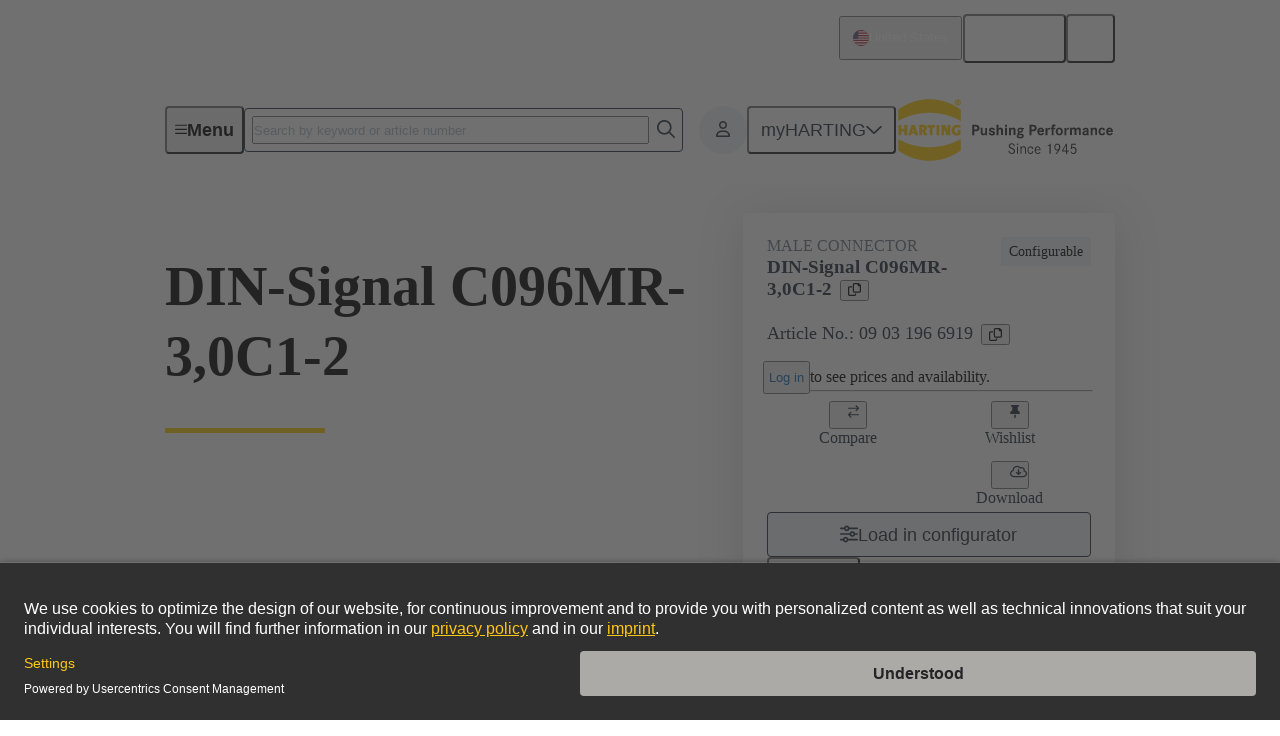

--- FILE ---
content_type: text/javascript; charset=utf-8
request_url: https://www.harting.com/chunk-QLCLQK3M.js
body_size: 3954
content:
import{b as Bt}from"./chunk-XO3YCKGI.js";import{a as It}from"./chunk-GERHIKO5.js";import{c as Et}from"./chunk-PDRALKFD.js";import{a as At}from"./chunk-6ILSDBPS.js";import{a as Lt}from"./chunk-KRXDX435.js";import{a as Nt}from"./chunk-DOS76TIG.js";import{i as kt}from"./chunk-SCXYOQZO.js";import{h as gt}from"./chunk-MFVGBGYD.js";import{Da as wt,Hb as Dt,N as bt,Pb as Vt,Wa as Ot,Xa as Mt,_ as xt,_a as St,a as ft,b as Pt,ba as vt,ca as B,oa as yt,q as ht,sa as Tt}from"./chunk-LIMGLV7J.js";import{k as _t}from"./chunk-RNVQLKCG.js";import{t as Ct}from"./chunk-7WC5YT3X.js";import{n as ut,o as V,r as k}from"./chunk-I4HASPP3.js";import{i as O,j as $}from"./chunk-Q34O4UXM.js";import{a as j}from"./chunk-UDAB3N5V.js";import{$a as rt,Dc as z,Ec as R,Fc as h,Hb as ct,Ic as Z,Jb as l,Kb as dt,L as ot,Lb as p,Nb as lt,Nc as s,Ob as pt,Oc as w,Pb as mt,Pc as S,Qb as m,Qc as D,Rb as a,Sb as d,Tb as P,Tc as st,Xb as L,Yb as E,Zb as J,_a as it,_b as T,cb as i,dc as v,fc as r,hb as at,na as b,nb as f,oa as x,pc as q,q as nt,sa as F,tb as y,tc as u,uc as g,wb as W,wc as K,zb as _}from"./chunk-UQ4HAWPH.js";import{a as Q}from"./chunk-42JZD6NG.js";function Rt(e,n){if(e&1&&(a(0,"span",1),u(1),d()),e&2){let t=r().$implicit;i(),g(t("product.label.new"))}}function jt(e,n){if(e&1&&(a(0,"span",1),u(1),d()),e&2){let t=r().$implicit;i(),g(t("product.label.configurable"))}}function $t(e,n){if(e&1&&(a(0,"span",1),u(1),d()),e&2){let t=r().$implicit;i(),g(t("product.label.customizable"))}}function Ut(e,n){if(e&1&&(L(0),l(1,Rt,2,1,"span",1),l(2,jt,2,1,"span",1),l(3,$t,2,1,"span",1),E()),e&2){let t=r(2);i(),p(t.product.newProduct?1:-1),i(),p(t.product.isConfigurable?2:-1),i(),p(t.product.isCustomizingAvailable?3:-1)}}function Gt(e,n){e&1&&_(0,Ut,4,3,"ng-container",0)}var U=class e{constructor(){this.context=xt}static{this.\u0275fac=function(t){return new(t||e)}}static{this.\u0275cmp=y({type:e,selectors:[["app-product-label"]],inputs:{context:"context",product:"product"},decls:1,vars:1,consts:[[4,"transloco"],[1,"product-label"]],template:function(t,o){t&1&&l(0,Gt,1,0,"ng-container"),t&2&&p(o.product?0:-1)},dependencies:[$,O],styles:["[_nghost-%COMP%]{display:block;max-width:100%;min-width:0;font-size:.875rem;line-height:1.5}@container (min-width: 24.9375rem){[_nghost-%COMP%]{overflow-x:hidden;text-align:right;text-overflow:ellipsis;white-space:nowrap}[_nghost-%COMP%]   .product-label[_ngcontent-%COMP%]{overflow-x:unset}}.product-label[_ngcontent-%COMP%]{background:#f1f4f7;display:inline-block;margin-bottom:.5rem;margin-right:.5rem;max-width:100%;overflow-x:hidden;padding:.25rem .5rem;text-overflow:ellipsis;vertical-align:middle;white-space:nowrap}.product-label[_ngcontent-%COMP%]:last-child{margin-right:unset}"],changeDetection:0})}};var N=class e{constructor(n){this.productAnnotationCountService=n}transform(n,t,o){return this.productAnnotationCountService.watchCount(t,o).pipe(nt(c=>c??n),ot())}static{this.\u0275fac=function(t){return new(t||e)(f(Lt,16))}}static{this.\u0275pipe=W({name:"productAnnotationCount$",type:e,pure:!0})}};function Ht(e,n){if(e&1){let t=T();a(0,"button",2),v("click",function(){b(t);let c=r(2);return x(c.openDeratings(c.product,c.product.deratingJson))}),d()}if(e&2){let t=n.$implicit,o=r(2);m("variant","ghost")("icon",o.faChartScatter)("text",t("common.deratings"))}}function Xt(e,n){if(e&1&&(_(0,Ht,1,3,"button",0),a(1,"span",1),u(2),s(3,"productAnnotationCount$"),s(4,"async"),d()),e&2){let t=r();i(2),g(w(4,5,D(3,1,t.initialCount,"derating",t.product.code)))}}var G=class e{constructor(n,t){this.deratingService=n;this.destroyRef=t;this.faChartScatter=bt}openDeratings(n,t){this.deratingService.openDeratingModal({productCode:n.code,mode:{type:"allOfProduct"},deratingConfigs:t,graphConfig:this.deratingService.calculateGraphConfig(t,n.ratedCurrent)}).pipe(j(this.destroyRef)).subscribe()}static{this.\u0275fac=function(t){return new(t||e)(f(Et),f(F))}}static{this.\u0275cmp=y({type:e,selectors:[["app-derating-teaser-button"]],inputs:{product:"product",initialCount:"initialCount"},decls:1,vars:1,consts:[["hcl-button","","type","button",3,"variant","icon","text","click",4,"transloco"],[1,"hcl-badge"],["hcl-button","","type","button",3,"click","variant","icon","text"]],template:function(t,o){t&1&&l(0,Xt,5,7),t&2&&p(o.product!=null&&o.product.isDeratingAvailable&&o.product.deratingJson&&o.initialCount!=null?0:-1)},dependencies:[k,O,B,V,N],styles:["[_nghost-%COMP%]{align-items:center;display:flex}[_nghost-%COMP%]:empty{display:none}"],changeDetection:0})}};function Yt(e,n){if(e&1){let t=T();a(0,"button",2),v("click",function(){b(t);let c=r(2);return x(c.openProductNotes(c.productCode))}),d()}if(e&2){let t=n.$implicit;m("variant","ghost")("icon","edit")("text",t("common.notes"))}}function Qt(e,n){if(e&1&&(_(0,Yt,1,3,"button",0),a(1,"span",1),u(2),s(3,"productAnnotationCount$"),s(4,"async"),d()),e&2){let t=r();i(2),g(w(4,5,D(3,1,t.initialCount,"productNote",t.productCode)))}}var H=class e{constructor(n,t){this.productNoteService=n;this.destroyRef=t}openProductNotes(n){this.productNoteService.openModal({productCode:n,mode:{type:"allOfProduct"}}).pipe(j(this.destroyRef)).subscribe()}static{this.\u0275fac=function(t){return new(t||e)(f(At),f(F))}}static{this.\u0275cmp=y({type:e,selectors:[["app-product-note-teaser-button"]],inputs:{productCode:"productCode",initialCount:"initialCount"},decls:1,vars:1,consts:[["hcl-button","","type","button",3,"variant","icon","text","click",4,"transloco"],[1,"hcl-badge"],["hcl-button","","type","button",3,"click","variant","icon","text"]],template:function(t,o){t&1&&l(0,Qt,5,7),t&2&&p(o.productCode!=null&&o.initialCount!=null?0:-1)},dependencies:[k,B,O,V,N],styles:["[_nghost-%COMP%]{align-items:center;display:flex}"],changeDetection:0})}};var X=class e{transform(n){return n.map(t=>({id:t.code,payload:{text:t.variantOptionQualifiers[0].value}}))}static{this.\u0275fac=function(t){return new(t||e)}}static{this.\u0275pipe=W({name:"commerceProductVariantsToSelectOptions",type:e,pure:!0})}};var Jt=()=>({iconOnly:!1,displayType:"list"}),qt=()=>({iconOnly:!0,displayType:"default"});function Kt(e,n){if(e&1&&P(0,"img",4),e&2){r(3);let t=h(0);m("src",n,rt)("alt",t.rawName)}}function Zt(e,n){if(e&1&&P(0,"fa-icon",5),e&2){let t=r(3);m("icon",t.faImageSlash)}}function te(e,n){e&1&&(a(0,"div",8),u(1),d()),e&2&&(i(),g(n))}function ee(e,n){e&1&&J(0)}function ne(e,n){if(e&1){let t=T();a(0,"hcl-dropdown",18),v("click",function(c){return b(t),c.stopPropagation(),x(c.preventDefault())}),P(1,"button",19),L(2,20),_(3,ee,1,0,"ng-container",21),E(),d()}if(e&2){let t=r().$implicit,o=q(25);m("offsetY",8)("dropdownContentPadding",16),i(),ct("aria-label",t("common.showMore")),i(2),m("ngTemplateOutlet",o)("ngTemplateOutletContext",Z(5,Jt))}}function oe(e,n){if(e&1&&(a(0,"span"),u(1),d()),e&2){let t=n.$implicit;i(),g(t)}}function ie(e,n){if(e&1&&(a(0,"p",14),pt(1,oe,2,1,"span",null,lt),s(3,"sliceArray"),d()),e&2){r(3);let t=h(0);i(),mt(S(3,0,t.productProperties,1))}}function re(e,n){if(e&1&&(a(0,"div",15),u(1),s(2,"formatDate"),d()),e&2){let t=r().$implicit;r(2);let o=h(2);i(),K(" ",t("common.product.added"),": ",S(2,2,o.addedToWishlistAt,"dateNormal")," ")}}function ae(e,n){if(e&1&&(a(0,"div",17),P(1,"app-product-note-teaser-button",22)(2,"app-derating-teaser-button",23),d()),e&2){r(3);let t=h(2);i(),m("productCode",t.code)("initialCount",t.notesCount),i(),m("product",t)("initialCount",t.deratingsCount)}}function ce(e,n){if(e&1){let t=T();a(0,"hcl-form-field",24),P(1,"hcl-field-label",25),a(2,"hcl-field-control-select",26),s(3,"commerceProductVariantsToSelectOptions"),v("ngModelChange",function(c){b(t);let I=r(4);return x(I.doSelectVariant(c))}),d()()}if(e&2){let t=r(),o=r(3);i(),m("text",t[0].variantOptionQualifiers[0].name),i(),m("incorrectOnChangeBehavior",!0)("clearable",!1)("searchable",!1)("options",w(3,6,t))("ngModel",o.selectedVariant==null?null:o.selectedVariant.code)}}function de(e,n){e&1&&l(0,ce,4,8,"hcl-form-field",24),e&2&&p(n.length>1?0:-1)}function le(e,n){e&1&&J(0)}function pe(e,n){if(e&1&&_(0,le,1,0,"ng-container",21),e&2){r();let t=q(25);m("ngTemplateOutlet",t)("ngTemplateOutletContext",Z(2,qt))}}function me(e,n){if(e&1&&P(0,"app-product-toolbar",27),e&2){let t=n.iconOnly,o=n.displayType,c=r(3),I=h(0),M=h(2);m("productCode",I.code)("showAddToCart",c.authService.canUseShoppingCart)("iconOnly",t)("labelPosition","right")("displayType",o)("showWishlist",M==null)("showRemoveFromWishlist",M!=null)}}function se(e,n){if(e&1){let t=T();L(0),a(1,"a",2),s(2,"productDetailPagePath"),v("click",function(){b(t);let c=r(2);return x(c.productTeaserClicked.emit())}),a(3,"div",3),l(4,Kt,1,2,"img",4),s(5,"ngGenericPipe"),dt(6,Zt,1,1,"fa-icon",5),d(),a(7,"div",6),P(8,"app-product-label",7),l(9,te,2,1,"div",8),d(),l(10,ne,4,6,"hcl-dropdown",9),a(11,"div",10),P(12,"h3",11),a(13,"div",12),u(14),d(),a(15,"div",12),P(16,"app-customer-part-number",13),d(),l(17,ie,4,3,"p",14),l(18,re,3,5,"div",15),d(),a(19,"div",16),v("click",function(c){return b(t),c.stopPropagation(),x(c.preventDefault())}),l(20,ae,3,4,"div",17),l(21,de,1,1),s(22,"ngGenericPipe"),l(23,pe,1,3,"ng-container"),d(),_(24,me,1,7,"ng-template",null,0,st),d(),E()}if(e&2){let t,o,c,I=n.$implicit,M=r(2),C=h(0),Y=h(2),et=h(4);i(),m("routerLink",S(2,14,C.code,C.slug)),i(3),p((t=S(5,17,C,M.toImageUrl))?4:6,t),i(4),m("product",C),i(),p((o=C.productProperties==null?null:C.productProperties[0])?9:-1,o),i(),p(et?10:-1),i(2),m("innerHTML",C.name,it),i(2),K(" ",I("common.productCode"),": ",C.formattedProductCode||C.code," "),i(2),m("product",C),i(),p(C.productProperties?17:-1),i(),p(Y!=null&&Y.addedToWishlistAt?18:-1),i(2),p(Y!=null&&M.authService.auth?20:-1),i(),p((c=S(22,20,M.baseProduct,M.toVariantOptions))?21:-1,c),i(2),p(et?-1:23)}}function ue(e,n){e&1&&_(0,se,26,23,"ng-container",1)}var Wt=class e{constructor(n){this.authService=n;this.productTeaserClicked=new at;this.faImageSlash=ht}get baseProduct(){return this._baseProduct}set baseProduct(n){this._baseProduct=n,this.selectedVariant=this.toVariantOptions(n)?.[0]}toImageUrl(n){return n.images?.find(t=>t.format==="product")?.url??n.images?.find(t=>t.format==="thumbnail")?.url??n.images?.find(t=>t.format==="zoom")?.url??n.images?.find(t=>t.format==="cartIcon")?.url}toProduct(n,t){let o=this.toVariantOptions(n);return n!=null&&o!=null?Q(Q({},n),t??o[0]):n}toWishlistProduct(n){return n!=null&&n.type==="wishlistProduct"?n:void 0}toVariantOptions(n){return n!=null&&n.type!=="wishlistProduct"?n.variantOptions:void 0}doSelectVariant(n){this.selectedVariant=this.toVariantOptions(this.baseProduct)?.find(t=>t.code===n)}static{this.\u0275fac=function(t){return new(t||e)(f(kt))}}static{this.\u0275cmp=y({type:e,selectors:[["app-product-teaser"]],inputs:{baseProduct:[0,"product","baseProduct"]},outputs:{productTeaserClicked:"productTeaserClicked"},decls:8,vars:15,consts:[["productToolbar",""],[4,"transloco"],[1,"product-teaser","hcl-grid",3,"click","routerLink"],[1,"image-container"],[3,"src","alt"],[1,"image-placeholder",3,"icon"],[1,"product-type-labels-wrapper"],[1,"product-labels",3,"product"],[1,"product-type"],["originX","end",3,"offsetY","dropdownContentPadding"],[1,"product-details"],[3,"innerHTML"],[1,"product-code"],[3,"product"],[1,"teaser-tags"],[1,"added-to-wishlist-at"],[1,"toolbar",3,"click"],[1,"annotation-container"],["originX","end",3,"click","offsetY","dropdownContentPadding"],["hclDropdownTrigger","","hcl-button","","type","button","icon","menu",1,"toolbar-button",3,"aria-label"],["hclDropdownOverlay",""],[4,"ngTemplateOutlet","ngTemplateOutletContext"],[3,"productCode","initialCount"],[3,"product","initialCount"],[1,"variant-select"],[3,"text"],[3,"ngModelChange","incorrectOnChangeBehavior","clearable","searchable","options","ngModel"],[3,"productCode","showAddToCart","iconOnly","labelPosition","displayType","showWishlist","showRemoveFromWishlist"]],template:function(t,o){if(t&1&&(z(0),s(1,"ngGenericPipe"),z(2),s(3,"ngGenericPipe"),z(4),s(5,"breakpoint$"),s(6,"async"),l(7,ue,1,0,"ng-container")),t&2){let c=R(D(1,1,o.baseProduct,o.toProduct,o.selectedVariant));i(2),R(S(3,6,o.baseProduct,o.toWishlistProduct)),i(2),R(w(6,12,w(5,10,0))==="default"),i(3),p(c?7:-1)}},dependencies:[k,ut,Pt,ft,Ct,$,O,Bt,B,Vt,U,It,G,H,St,Mt,Ot,wt,yt,Tt,V,vt,gt,_t,Nt,Dt,X],styles:['[_nghost-%COMP%]{position:relative;z-index:1}[_nghost-%COMP%]:has(a:hover){z-index:2}.product-teaser[_ngcontent-%COMP%]{border-bottom:.0625rem solid rgb(180,187,193);color:#1d2b37;grid-template-columns:auto min-content;padding-bottom:1rem;padding-left:.5rem;padding-top:1rem;position:relative;text-decoration:none}@media (hover: hover){.product-teaser[_ngcontent-%COMP%]:hover:after{background-color:#fc0;content:"";height:100%;left:0;position:absolute;top:0;width:.25rem}}@media (min-width: 33.75rem){.product-teaser[_ngcontent-%COMP%]{grid-template-columns:max-content auto auto;padding:1rem}}.product-type-labels-wrapper[_ngcontent-%COMP%]{display:contents}@media (min-width: 33.75rem){.product-type-labels-wrapper[_ngcontent-%COMP%]{display:block;grid-column:2/-1;grid-row:1;min-width:0}}.product-labels[_ngcontent-%COMP%]{grid-column:1;grid-row:1}@media (min-width: 33.75rem){.product-labels[_ngcontent-%COMP%]{float:right}.product-labels[_ngcontent-%COMP%]   .product-label[_ngcontent-%COMP%]{min-width:0;overflow-x:unset}}.product-type[_ngcontent-%COMP%]{grid-column:1/3;grid-row:3}@media (min-width: 33.75rem){.product-type[_ngcontent-%COMP%]{float:left}}.image-container[_ngcontent-%COMP%]{grid-column:1/3;grid-row:2;margin-bottom:1rem;width:7.5rem}@media (min-width: 33.75rem){.image-container[_ngcontent-%COMP%]{aspect-ratio:4/3;grid-column:1;grid-row:1/4;margin-bottom:unset;margin-top:1.8125rem;width:8.75rem}}@media (min-width: 115rem){.image-container[_ngcontent-%COMP%]{width:9.75rem}}.image-container[_ngcontent-%COMP%]:not(:has(.image-placeholder)){aspect-ratio:16/9}@media (min-width: 33.75rem){.image-container[_ngcontent-%COMP%]:not(:has(.image-placeholder)){aspect-ratio:4/3}}.image-container[_ngcontent-%COMP%]   img[_ngcontent-%COMP%], .image-container[_ngcontent-%COMP%]   .image-placeholder[_ngcontent-%COMP%]{height:100%;object-fit:contain;width:100%}.image-placeholder[_ngcontent-%COMP%]{color:#ecece9;font-size:6.5rem}@media (min-width: 33.75rem){.image-placeholder[_ngcontent-%COMP%]{font-size:6.75rem}}.product-details[_ngcontent-%COMP%]{align-items:stretch;display:flex;flex-direction:column;grid-column:1/3;width:100%}@media (min-width: 33.75rem){.product-details[_ngcontent-%COMP%]{grid-column:2/-1;grid-row:2}}h3[_ngcontent-%COMP%]{font-size:1.25rem}h3[_ngcontent-%COMP%], .product-code[_ngcontent-%COMP%]{column-gap:.5rem;display:flex}.product-code[_ngcontent-%COMP%]{font-size:1rem;line-height:1.6}@media (min-width: 75rem){.product-code[_ngcontent-%COMP%]{font-size:1.125rem}}.added-to-wishlist-at[_ngcontent-%COMP%]{margin-top:.5rem;font-size:.875rem;line-height:1.5}.teaser-tags[_ngcontent-%COMP%]{margin-top:.5rem;-webkit-box-orient:vertical;display:-webkit-box;-webkit-line-clamp:2;overflow:hidden;text-overflow:ellipsis}@media (min-width: 115rem){.teaser-tags[_ngcontent-%COMP%]{-webkit-line-clamp:1}}.teaser-tags[_ngcontent-%COMP%]   span[_ngcontent-%COMP%]{border-right:.0625rem solid rgb(105,119,132);color:#697784;margin-right:.5rem;min-width:0;overflow:hidden;padding-right:.5rem;font-size:.875rem;line-height:1.5}.teaser-tags[_ngcontent-%COMP%]   span[_ngcontent-%COMP%]:last-of-type{border-right:unset}hcl-dropdown[_ngcontent-%COMP%]{justify-self:end;margin-bottom:.75rem}@media (min-width: 33.75rem){hcl-dropdown[_ngcontent-%COMP%]{display:none}}.toolbar[_ngcontent-%COMP%]{cursor:default;display:flex;flex-wrap:wrap;gap:var(--hcl-global--spacing-60);grid-column:1/-1;justify-content:space-between;margin-top:.5rem}@media (min-width: 33.75rem){.toolbar[_ngcontent-%COMP%]{grid-column:2/-1}}.toolbar[_ngcontent-%COMP%]:empty{display:none}.toolbar[_ngcontent-%COMP%]   .annotation-container[_ngcontent-%COMP%]{column-gap:var(--hcl-global--spacing-70);display:flex;flex-wrap:wrap}.toolbar[_ngcontent-%COMP%]   .variant-select[_ngcontent-%COMP%]{flex-grow:1;max-width:27.6875rem;min-width:9.375rem}.toolbar[_ngcontent-%COMP%]   app-product-toolbar[_ngcontent-%COMP%]{align-self:end;display:none;margin-left:auto}@media (min-width: 33.75rem){.toolbar[_ngcontent-%COMP%]   app-product-toolbar[_ngcontent-%COMP%]{display:unset}}'],changeDetection:0})}};export{U as a,G as b,H as c,X as d,Wt as e};


--- FILE ---
content_type: text/javascript; charset=utf-8
request_url: https://www.harting.com/main-DCA5FSWS.js
body_size: 35800
content:
import{a as ys}from"./chunk-HSB2JDKX.js";import{f as gs,i as $s,l as vs,m as bs}from"./chunk-POQOHTAC.js";import"./chunk-E7XRBSKM.js";import"./chunk-L5VPOMSP.js";import"./chunk-BE4DH3R6.js";import{a as ss}from"./chunk-G4VW553R.js";import"./chunk-EXKO4N3V.js";import"./chunk-QLCLQK3M.js";import{e as ds}from"./chunk-XO3YCKGI.js";import{b as fs}from"./chunk-BBPBHB7G.js";import"./chunk-GERHIKO5.js";import"./chunk-PURNQHIA.js";import{a as ms}from"./chunk-HQJMOUHB.js";import"./chunk-S63U6V3H.js";import{b as hs}from"./chunk-MXAXBXH7.js";import"./chunk-YJLIKONJ.js";import"./chunk-RIS26R5L.js";import"./chunk-5P42MEIM.js";import"./chunk-PDRALKFD.js";import"./chunk-QGAGOPR7.js";import"./chunk-6ILSDBPS.js";import"./chunk-KRXDX435.js";import"./chunk-DOS76TIG.js";import{b as ps}from"./chunk-WMNM4F4W.js";import"./chunk-66AT2W6F.js";import"./chunk-OOJ62HBE.js";import"./chunk-XHZAAAU4.js";import"./chunk-YMQTZ56V.js";import"./chunk-YLAETYOX.js";import"./chunk-5XBKX7BA.js";import"./chunk-QIVOYMQZ.js";import"./chunk-5Y5AKVFK.js";import"./chunk-IVS5RIMZ.js";import"./chunk-COODTQRX.js";import"./chunk-JXCAWZZW.js";import"./chunk-GLLZVLXV.js";import{b as is,c as os}from"./chunk-A7FQ3GRW.js";import{a as us}from"./chunk-NPN73JIV.js";import{c as ns}from"./chunk-NRG55W2P.js";import{i as as,k as cs}from"./chunk-SCXYOQZO.js";import{m as zn}from"./chunk-GAXEQH2K.js";import{d as In}from"./chunk-MFVGBGYD.js";import"./chunk-XWXHCNYD.js";import{a as ls}from"./chunk-XRFGFLVI.js";import{Ta as Dn,c as Mn}from"./chunk-I2J76KS3.js";import"./chunk-EE5OKEOX.js";import{a as jn,c as tt}from"./chunk-3GKOX4UR.js";import"./chunk-RQTBCWHG.js";import{b as Tt,c as ir}from"./chunk-2NBD3657.js";import{$ as Qn,Va as Xn,W as Yn,hb as es,ob as ts,qb as rs}from"./chunk-LIMGLV7J.js";import"./chunk-DUKSTT3K.js";import"./chunk-RNVQLKCG.js";import{B as te,C as fe,D as Pn,T as An,V as et,Z as sr,_ as Rn,a as yn,b as vn,c as bn,f as wn,g as Sn,k as kn,l as _n,p as Xe,q as On,r as xn,s as Et,u as En,v as Tn,w as Nn,x as Cn}from"./chunk-7WC5YT3X.js";import{w as $n,x as Qe}from"./chunk-I4HASPP3.js";import{a as or,b as Ln,c as Un,d as qn,e as Vn,f as Bn,g as Wn,h as Kn,i as Hn,j as Gn,k as Jn,l as Zn}from"./chunk-Q34O4UXM.js";import{a as Nt,b as Fn}from"./chunk-UDAB3N5V.js";import{$ as xe,A as Oe,B as Ne,C as ne,E as Wr,Eb as se,Gb as Yt,Ib as an,J as Ge,Jb as Qt,K as Jt,Ka as Re,L as Le,La as Xr,Lb as Xt,N as Kr,Qb as cn,T as Ce,Tb as _t,Ub as er,Vb as Ot,Vc as hn,W as Pe,Wb as tr,X as Hr,Yc as dn,Z as vt,Zc as ct,_c as gn,aa as Gr,bd as nr,c as yt,ca as ue,cb as St,cd as ie,f as ge,fa as Ae,g as qr,ga as ee,gb as en,ha as L,hd as mn,ia as Je,ib as Ze,j as Vr,ja as Jr,jc as ln,kc as un,l as re,lb as tn,lc as fn,md as xt,nb as kt,nd as Ue,ob as rn,q as Y,qa as bt,qc as rr,ra as Zr,rc as pn,sa as wt,tb as Ye,va as Yr,vb as nn,w as Br,wa as Zt,x as He,xa as Qr,y as Gt,yb as sn,zb as on}from"./chunk-UQ4HAWPH.js";import{a as de,b as zr,c as Lr,d as Ur,e as Ui,g as qi}from"./chunk-42JZD6NG.js";var Ss=Ui((ar,cr)=>{"use strict";(function(p,c){typeof ar=="object"&&typeof cr<"u"?cr.exports=c():typeof define=="function"&&define.amd?define(c):(p=typeof globalThis<"u"?globalThis:p||self,p.MessageFormat=c())})(ar,function(){"use strict";var p=function(){return p=Object.assign||function(t){for(var r,n=1,s=arguments.length;n<s;n++){r=arguments[n];for(var i in r)Object.prototype.hasOwnProperty.call(r,i)&&(t[i]=r[i])}return t},p.apply(this,arguments)};function c(e){var t=typeof Symbol=="function"&&Symbol.iterator,r=t&&e[t],n=0;if(r)return r.call(e);if(e&&typeof e.length=="number")return{next:function(){return e&&n>=e.length&&(e=void 0),{value:e&&e[n++],done:!e}}};throw new TypeError(t?"Object is not iterable.":"Symbol.iterator is not defined.")}function l(e,t){var r=typeof Symbol=="function"&&e[Symbol.iterator];if(!r)return e;var n=r.call(e),s,i=[],o;try{for(;(t===void 0||t-- >0)&&!(s=n.next()).done;)i.push(s.value)}catch(a){o={error:a}}finally{try{s&&!s.done&&(r=n.return)&&r.call(n)}finally{if(o)throw o.error}}return i}function d(e,t,r){if(r||arguments.length===2)for(var n=0,s=t.length,i;n<s;n++)(i||!(n in t))&&(i||(i=Array.prototype.slice.call(t,0,n)),i[n]=t[n]);return e.concat(i||Array.prototype.slice.call(t))}typeof SuppressedError=="function"&&SuppressedError;class g extends Error{constructor(t,r,n){super(t),this.token=r,this.type=n||"error"}}let N=e=>e<4?"short":e===4?"long":"narrow",x=e=>e%2===0?"2-digit":"numeric";function G(e,t){switch(e.char){case"y":return{year:x(e.width)};case"r":return{calendar:"gregory",year:"numeric"};case"u":case"U":case"Y":default:return t(`${e.desc} is not supported; falling back to year:numeric`,g.WARNING),{year:"numeric"}}}function oe(e,t){switch(e.width){case 1:return"numeric";case 2:return"2-digit";case 3:return"short";case 4:return"long";case 5:return"narrow";default:t(`${e.desc} is not supported with width ${e.width}`);return}}function X(e,t){let{char:r,desc:n,width:s}=e;if(r==="d")return x(s);t(`${n} is not supported`)}function Ve(e,t){let{char:r,desc:n,width:s}=e;if((r==="c"||r==="e")&&s<3){let i=`Numeric value is not supported for ${n}; falling back to weekday:short`;t(i,g.WARNING)}return N(s)}function Ds(e){let t=x(e.width),r;switch(e.char){case"h":r="h12";break;case"H":r="h23";break;case"k":r="h24";break;case"K":r="h11";break}return r?{hour:t,hourCycle:r}:{hour:t}}function Fs(e,t){let{char:r,desc:n,width:s}=e;switch(r){case"v":case"z":return s===4?"long":"short";case"V":if(s===4)return"long";t(`${n} is not supported with width ${s}`);return;case"X":t(`${n} is not supported`);return}return"short"}function Is(e,t){switch(e.field){case"era":return{era:N(e.width)};case"year":return G(e,t);case"month":return{month:oe(e,t)};case"day":return{day:X(e,t)};case"weekday":return{weekday:Ve(e,t)};case"period":return;case"hour":return Ds(e);case"min":return{minute:x(e.width)};case"sec":return{second:x(e.width)};case"tz":return{timeZoneName:Fs(e,t)};case"quarter":case"week":case"sec-frac":case"ms":t(`${e.desc} is not supported`)}}function hr(e,t){let r=arguments.length>2&&arguments[2]!==void 0?arguments[2]:i=>{throw i},n={timeZone:t},s=[];for(let i of e){let{error:o,field:a,str:u}=i;if(o){let _=new g(o.message,i);_.stack=o.stack,r(_)}if(u){let _=`Ignoring string part: ${u}`;r(new g(_,i,g.WARNING))}a&&(s.indexOf(a)===-1?s.push(a):r(new g(`Duplicate ${a} token`,i)));let $=Is(i,(_,E)=>r(new g(_,i,E)));$&&Object.assign(n,$)}return n}let zs={G:{field:"era",desc:"Era"},y:{field:"year",desc:"Year"},Y:{field:"year",desc:'Year of "Week of Year"'},u:{field:"year",desc:"Extended year"},U:{field:"year",desc:"Cyclic year name"},r:{field:"year",desc:"Related Gregorian year"},Q:{field:"quarter",desc:"Quarter"},q:{field:"quarter",desc:"Stand-alone quarter"},M:{field:"month",desc:"Month in year"},L:{field:"month",desc:"Stand-alone month in year"},w:{field:"week",desc:"Week of year"},W:{field:"week",desc:"Week of month"},d:{field:"day",desc:"Day in month"},D:{field:"day",desc:"Day of year"},F:{field:"day",desc:"Day of week in month"},g:{field:"day",desc:"Modified julian day"},E:{field:"weekday",desc:"Day of week"},e:{field:"weekday",desc:"Local day of week"},c:{field:"weekday",desc:"Stand-alone local day of week"},a:{field:"period",desc:"AM/PM marker"},b:{field:"period",desc:"AM/PM/noon/midnight marker"},B:{field:"period",desc:"Flexible day period"},h:{field:"hour",desc:"Hour in AM/PM (1~12)"},H:{field:"hour",desc:"Hour in day (0~23)"},k:{field:"hour",desc:"Hour in day (1~24)"},K:{field:"hour",desc:"Hour in AM/PM (0~11)"},j:{field:"hour",desc:"Hour in preferred cycle"},J:{field:"hour",desc:"Hour in preferred cycle without marker"},C:{field:"hour",desc:"Hour in preferred cycle with flexible marker"},m:{field:"min",desc:"Minute in hour"},s:{field:"sec",desc:"Second in minute"},S:{field:"sec-frac",desc:"Fractional second"},A:{field:"ms",desc:"Milliseconds in day"},z:{field:"tz",desc:"Time Zone: specific non-location"},Z:{field:"tz",desc:"Time Zone"},O:{field:"tz",desc:"Time Zone: localized"},v:{field:"tz",desc:"Time Zone: generic non-location"},V:{field:"tz",desc:"Time Zone: ID"},X:{field:"tz",desc:"Time Zone: ISO8601 with Z"},x:{field:"tz",desc:"Time Zone: ISO8601"}},dr=e=>e>="A"&&e<="Z"||e>="a"&&e<="z";function Ls(e,t){let r=e[t],n=1;for(;e[++t]===r;)++n;let s=zs[r];if(!s){let i=`The letter ${r} is not a valid field identifier`;return{char:r,error:new Error(i),width:n}}return{char:r,field:s.field,desc:s.desc,width:n}}function Us(e,t){let r=e[++t],n=2;if(r==="'")return{char:"'",str:r,width:n};for(;;){let s=e[++t];if(++n,s===void 0){let i=`Unterminated quoted literal in pattern: ${r||e}`;return{char:"'",error:new Error(i),str:r,width:n}}else if(s==="'"){if(e[++t]!=="'")return{char:"'",str:r,width:n};++n}r+=s}}function qs(e,t){let r=e[t];if(!r)return null;if(dr(r))return Ls(e,t);if(r==="'")return Us(e,t);let n=r,s=1;for(;;){let i=e[++t];if(!i||dr(i)||i==="'")return{char:r,str:n,width:s};n+=i,s+=1}}function gr(e){let t=[],r=0;for(;;){let n=qs(e,r);if(!n)return t;t.push(n),r+=n.width}}function Vs(e,t,r,n){typeof t=="string"&&(t=gr(t)),typeof r=="function"&&(n=r,r=void 0);let s=hr(t,r,n),i=new Intl.DateTimeFormat(e,s);return o=>i.format(o)}function Bs(e,t,r,n){typeof t=="string"&&(t=gr(t)),typeof r=="function"&&(n=r,r=void 0);let s=hr(t,r,n);return["(function() {",`var opt = ${JSON.stringify(s)};`,`var dtf = new Intl.DateTimeFormat(${JSON.stringify(e)}, opt);`,"return function(value) { return dtf.format(value); }"].join(`
  `)+`
})()`}class Me extends Error{constructor(t,r){super(r),this.code=t}}class ut extends Me{constructor(t,r){super("BAD_OPTION",`Unknown ${t} option: ${r}`),this.stem=t,this.option=r}}class Ws extends Me{constructor(t){super("BAD_STEM",`Unknown stem: ${t}`),this.stem=t}}class zt extends Me{constructor(t,r){super("MASKED_VALUE",`Value for ${t} is set multiple times`),this.type=t,this.prev=r}}class Ks extends Me{constructor(t){super("MISSING_OPTION",`Required option missing for ${t}`),this.stem=t}}class je extends Me{constructor(t,r){super("BAD_PATTERN",r),this.char=t}}class mr extends Me{constructor(t,r,n){let s=n>1?`${n} options`:"one option";super("TOO_MANY_OPTIONS",`Token ${t} only supports ${s} (got ${r.length})`),this.stem=t,this.options=r}}class Hs extends Me{constructor(t,r){super("UNSUPPORTED",`The stem ${t} is not supported`),this.stem=t,r&&(this.message+=` with value ${r}`,this.source=r)}}function $r(e,t){let{numberingSystem:r}=t;return Array.isArray(e)||(e=[e]),r?e.map(n=>{let s=n.indexOf("-u-")===-1?"u-nu":"nu";return`${n}-${s}-${r}`}).concat(e):e}function Gs(e,t){let r=+e+t/2;return r-r%+t}function yr(e){let{scale:t,unit:r}=e,n=typeof t=="number"&&t>=0?t:1;return r&&r.style==="percent"&&(n*=.01),n}function Js(e){let t=yr(e),{precision:r}=e;return r&&r.style==="precision-increment"?n=>Gs(n,r.increment)*t:n=>n*t}function Zs(e){let t=yr(e),{precision:r}=e;if(r&&r.style==="precision-increment"){let n=`+n + ${r.increment/2}`,s=`x - (x % +${r.increment})`;return t!==1&&(s=`(${s}) * ${t}`),`function(n) { var x = ${n}; return ${s}; }`}return t!==1?`function(n) { return n * ${t}; }`:null}function vr(e,t){let{decimal:r,group:n,integerWidth:s,notation:i,precision:o,roundingMode:a,sign:u,unit:$,unitPer:_,unitWidth:E}=e,C=(U,V)=>{t&&t(new Hs(U,V))},S={};if($)switch($.style){case"base-unit":S.style="decimal";break;case"currency":S.style="currency",S.currency=$.currency;break;case"measure-unit":S.style="unit",S.unit=$.unit.replace(/.*-/,""),_&&(S.unit+="-per-"+_.replace(/.*-/,""));break;case"percent":S.style="percent";break;case"permille":C("permille");break}switch(E){case"unit-width-full-name":S.currencyDisplay="name",S.unitDisplay="long";break;case"unit-width-hidden":C(E);break;case"unit-width-iso-code":S.currencyDisplay="code";break;case"unit-width-narrow":S.currencyDisplay="narrowSymbol",S.unitDisplay="narrow";break;case"unit-width-short":S.currencyDisplay="symbol",S.unitDisplay="short";break}switch(n){case"group-off":S.useGrouping=!1;break;case"group-auto":S.useGrouping=!0;break;case"group-min2":case"group-on-aligned":case"group-thousands":C(n),S.useGrouping=!0;break}if(o)switch(o.style){case"precision-fraction":{let{minFraction:U,maxFraction:V,minSignificant:K,maxSignificant:Q,source:ce}=o;typeof U=="number"&&(S.minimumFractionDigits=U,typeof K=="number"&&C("precision-fraction",ce)),typeof V=="number"&&(S.maximumFractionDigits=V),typeof K=="number"&&(S.minimumSignificantDigits=K),typeof Q=="number"&&(S.maximumSignificantDigits=Q);break}case"precision-integer":S.maximumFractionDigits=0;break;case"precision-unlimited":S.maximumFractionDigits=20;break;case"precision-increment":break;case"precision-currency-standard":S.trailingZeroDisplay=o.trailingZero;break;case"precision-currency-cash":C(o.style);break}if(i)switch(i.style){case"compact-short":S.notation="compact",S.compactDisplay="short";break;case"compact-long":S.notation="compact",S.compactDisplay="long";break;case"notation-simple":S.notation="standard";break;case"scientific":case"engineering":{let{expDigits:U,expSign:V,source:K,style:Q}=i;S.notation=Q,(U&&U>1||V&&V!=="sign-auto")&&C(Q,K);break}}if(s){let{min:U,max:V,source:K}=s;if(U>0&&(S.minimumIntegerDigits=U),Number(V)>0){let Q=S.notation==="engineering"||S.notation==="scientific";V===3&&Q?S.notation="engineering":C("integer-width",K)}}switch(u){case"sign-auto":S.signDisplay="auto";break;case"sign-always":S.signDisplay="always";break;case"sign-except-zero":S.signDisplay="exceptZero";break;case"sign-never":S.signDisplay="never";break;case"sign-accounting":S.currencySign="accounting";break;case"sign-accounting-always":S.currencySign="accounting",S.signDisplay="always";break;case"sign-accounting-except-zero":S.currencySign="accounting",S.signDisplay="exceptZero";break}return r==="decimal-always"&&C(r),a&&C(a),S}function br(e,t,r){let n=e[t];switch(n){case"%":return{char:"%",style:"percent",width:1};case"\u2030":return{char:"%",style:"permille",width:1};case"\xA4":{let s=1;for(;e[++t]==="\xA4";)++s;switch(s){case 1:return{char:n,currency:"default",width:s};case 2:return{char:n,currency:"iso-code",width:s};case 3:return{char:n,currency:"full-name",width:s};case 5:return{char:n,currency:"narrow",width:s};default:{let i=`Invalid number (${s}) of \xA4 chars in pattern`;return r(new je("\xA4",i)),null}}}case"*":{let s=e[t+1];if(s)return{char:n,pad:s,width:2};break}case"+":case"-":return{char:n,width:1};case"'":{let s=e[++t],i=2;if(s==="'")return{char:n,str:s,width:i};for(;;){let o=e[++t];if(++i,o===void 0){let a=`Unterminated quoted literal in pattern: ${s}`;return r(new je("'",a)),{char:n,str:s,width:i}}else if(o==="'"){if(e[++t]!=="'")return{char:n,str:s,width:i};++i}s+=o}}}return null}let wr=e=>e>="0"&&e<="9";function Sr(e,t){let r=e[t];if(wr(r)){let n=r;for(;;){let s=e[++t];if(wr(s))n+=s;else return{char:"0",digits:n,width:n.length}}}switch(r){case"#":{let n=1;for(;e[++t]==="#";)++n;return{char:r,width:n}}case"@":{let n=1;for(;e[++t]==="@";)++n;let s=n;for(t-=1;e[++t]==="#";)++s;return{char:r,min:n,width:s}}case"E":{let n=e[t+1]==="+";n&&++t;let s=0;for(;e[++t]==="0";)++s;let i=(n?2:1)+s;if(s)return{char:r,expDigits:s,plus:n,width:i};break}case".":case",":return{char:r,width:1}}return null}function kr(e,t,r){let n;(function($){$[$.Prefix=0]="Prefix",$[$.Number=1]="Number",$[$.Suffix=2]="Suffix"})(n||(n={}));let s=[],i=[],o=[],a=n.Prefix,u="";for(;t<e.length;){let $=e[t];if($===";"){t+=1;break}switch(a){case n.Prefix:{let _=br(e,t,r);if(_)u&&(s.push({char:"'",str:u,width:u.length}),u=""),s.push(_),t+=_.width;else{let E=Sr(e,t);E?(u&&(s.push({char:"'",str:u,width:u.length}),u=""),a=n.Number,i.push(E),t+=E.width):(u+=$,t+=1)}break}case n.Number:{let _=Sr(e,t);_?(i.push(_),t+=_.width):a=n.Suffix;break}case n.Suffix:{let _=br(e,t,r);_?(u&&(o.push({char:"'",str:u,width:u.length}),u=""),o.push(_),t+=_.width):(u+=$,t+=1);break}}}return u&&o.push({char:"'",str:u,width:u.length}),{pattern:{prefix:s,number:i,suffix:o},pos:t}}function Ys(e,t){let{pattern:r,pos:n}=kr(e,0,t);if(n<e.length){let{pattern:s}=kr(e,n,t);return{tokens:r,negative:s}}return{tokens:r}}function Qs(e,t){let r={},n=!1,s=!1,i=0,o="",a=-1,u="",$=0;for(let E=0;E<e.length;++E){let C=e[E];switch(C.char){case"#":{if(a===-1){if(o){let S="Pattern has # after integer digits";t(new je("#",S))}i+=C.width}else $+=C.width;break}case"0":{if(a===-1)o+=C.digits;else{if($){let S="Pattern has digits after # in fraction";t(new je("0",S))}u+=C.digits}break}case"@":{r.precision&&t(new zt("precision",r.precision)),r.precision={style:"precision-fraction",minSignificant:C.min,maxSignificant:C.width};break}case",":n=!0;break;case".":if(a===1){let S="Pattern has more than one decimal separator";t(new je(".",S))}a=E;break;case"E":{if(s&&t(new zt("exponent",r.notation)),n){let S="Exponential patterns may not contain grouping separators";t(new je("E",S))}r.notation={style:"scientific"},C.expDigits>1&&(r.notation.expDigits=C.expDigits),C.plus&&(r.notation.expSign="sign-always"),s=!0}}}n?r.group="group-auto":i+o.length>3&&(r.group="group-off");let _=+`${o||"0"}.${u}`;if(_&&(r.precision={style:"precision-increment",increment:_}),!s)o.length>1&&(r.integerWidth={min:o.length}),!r.precision&&(u.length||$)&&(r.precision={style:"precision-fraction",minFraction:u.length,maxFraction:u.length+$});else if((!r.precision||_)&&(r.integerWidth=i?{min:1,max:i+o.length}:{min:Math.max(1,o.length)}),r.precision)_||(r.integerWidth={min:1,max:1});else{let E=o.length+u.length;a===-1?E>0&&(r.precision={style:"precision-fraction",maxSignificant:E}):(r.precision={style:"precision-fraction",maxSignificant:Math.max(1,E)+$},E>1&&(r.precision.minSignificant=E))}return r}function _r(e,t,r,n,s){let i=!1,o="";for(let a of e)switch(a.char){case"%":t.unit={style:a.style},s?i=!0:o="";break;case"\xA4":if(!r){let u="The \xA4 pattern requires a currency";n(new je("\xA4",u));break}switch(t.unit={style:"currency",currency:r},a.currency){case"iso-code":t.unitWidth="unit-width-iso-code";break;case"full-name":t.unitWidth="unit-width-full-name";break;case"narrow":t.unitWidth="unit-width-narrow";break}s?i=!0:o="";break;case"*":break;case"+":i||(o+="+");break;case"'":i||(o+=a.str);break}return o}function Or(e,t){let r=!1,n="";for(let s of e)switch(s.char){case"%":case"\xA4":t?r=!0:n="";break;case"-":r||(n+="-");break;case"'":r||(n+=s.str);break}return n}function xr(e,t){let r=arguments.length>2&&arguments[2]!==void 0?arguments[2]:u=>{throw u},{tokens:n,negative:s}=Ys(e,r),i=Qs(n.number,r),o=_r(n.prefix,i,t,r,!0),a=_r(n.suffix,i,t,r,!1);if(s){let u=Or(s.prefix,!0),$=Or(s.suffix,!1);i.affix={pos:[o,a],neg:[u,$]},i.sign="sign-never"}else(o||a)&&(i.affix={pos:[o,a]});return i}function Xs(e){return["arab","arabext","bali","beng","deva","fullwide","gujr","guru","hanidec","khmr","knda","laoo","latn","limb","mlym","mong","mymr","orya","tamldec","telu","thai","tibt"].indexOf(e)!==-1}function Er(e){let t=["acceleration","angle","area","concentr","consumption","digital","duration","electric","energy","force","frequency","graphics","length","light","mass","power","pressure","speed","temperature","torque","volume"],[r]=e.split("-",1);return t.indexOf(r)!==-1}let Tr={"compact-short":0,"compact-long":0,"notation-simple":0,scientific:2,engineering:2,percent:0,permille:0,"base-unit":0,currency:1,"measure-unit":1,"per-measure-unit":1,"unit-width-narrow":0,"unit-width-short":0,"unit-width-full-name":0,"unit-width-iso-code":0,"unit-width-hidden":0,"precision-integer":0,"precision-unlimited":0,"precision-currency-standard":1,"precision-currency-cash":0,"precision-increment":1,"rounding-mode-ceiling":0,"rounding-mode-floor":0,"rounding-mode-down":0,"rounding-mode-up":0,"rounding-mode-half-even":0,"rounding-mode-half-down":0,"rounding-mode-half-up":0,"rounding-mode-unnecessary":0,"integer-width":1,scale:1,"group-off":0,"group-min2":0,"group-auto":0,"group-on-aligned":0,"group-thousands":0,latin:0,"numbering-system":1,"sign-auto":0,"sign-always":0,"sign-never":0,"sign-accounting":0,"sign-accounting-always":0,"sign-except-zero":0,"sign-accounting-except-zero":0,"decimal-auto":0,"decimal-always":0},Nr={currency:1,"integer-width":1,"measure-unit":1,"numbering-system":1,"per-measure-unit":1,"precision-increment":1,scale:1};function ei(e){return e in Tr}function ti(e){return e in Nr}function ri(e,t,r){if(ei(e)){let n=Tr[e];if(t.length>n){if(n===0)for(let s of t)r(new ut(e,s));else r(new mr(e,t,n));return!1}else if(ti(e)&&t.length<Nr[e])return r(new Ks(e)),!1}return!0}function Lt(e,t){let r=t==="fraction"?/^\.(0*)(\+|#*)$/:/^(@+)(\+|#*)$/,n=e&&e.match(r);if(n){let s=n[1].length;switch(n[2].charAt(0)){case"":return{min:s,max:s};case"+":return{min:s,max:null};case"#":return{min:s,max:s+n[2].length}}}return null}function ni(e,t,r){let n=Lt(e,"fraction");if(n){t.length>1&&r(new mr(e,t,1));let i={style:"precision-fraction",source:e,minFraction:n.min};n.max!=null&&(i.maxFraction=n.max);let o=t[0],a=Lt(o,"significant");return a?(i.source=`${e}/${o}`,i.minSignificant=a.min,a.max!=null&&(i.maxSignificant=a.max)):o&&r(new ut(e,o)),i}let s=Lt(e,"significant");if(s){for(let o of t)r(new ut(e,o));let i={style:"precision-fraction",source:e,minSignificant:s.min};return s.max!=null&&(i.maxSignificant=s.max),i}return null}class si{constructor(t){this.skeleton={},this.onError=t}badOption(t,r){this.onError(new ut(t,r))}assertEmpty(t){let r=this.skeleton[t];r&&this.onError(new zt(t,r))}parseToken(t,r){if(!ri(t,r,this.onError))return;let n=r[0],s=this.skeleton;switch(t){case"compact-short":case"compact-long":case"notation-simple":this.assertEmpty("notation"),s.notation={style:t};break;case"scientific":case"engineering":{let i=null,o;for(let u of r)switch(u){case"sign-auto":case"sign-always":case"sign-never":case"sign-accounting":case"sign-accounting-always":case"sign-except-zero":case"sign-accounting-except-zero":o=u;break;default:/^\+e+$/.test(u)?i=u.length-1:this.badOption(t,u)}this.assertEmpty("notation");let a=r.join("/");s.notation=i&&o?{style:t,source:a,expDigits:i,expSign:o}:i?{style:t,source:a,expDigits:i}:o?{style:t,source:a,expSign:o}:{style:t,source:a};break}case"percent":case"permille":case"base-unit":this.assertEmpty("unit"),s.unit={style:t};break;case"currency":/^[A-Z]{3}$/.test(n)?(this.assertEmpty("unit"),s.unit={style:t,currency:n}):this.badOption(t,n);break;case"measure-unit":{Er(n)?(this.assertEmpty("unit"),s.unit={style:t,unit:n}):this.badOption(t,n);break}case"per-measure-unit":{Er(n)?(this.assertEmpty("unitPer"),s.unitPer=n):this.badOption(t,n);break}case"unit-width-narrow":case"unit-width-short":case"unit-width-full-name":case"unit-width-iso-code":case"unit-width-hidden":this.assertEmpty("unitWidth"),s.unitWidth=t;break;case"precision-integer":case"precision-unlimited":case"precision-currency-cash":this.assertEmpty("precision"),s.precision={style:t};break;case"precision-currency-standard":this.assertEmpty("precision"),n==="w"?s.precision={style:t,trailingZero:"stripIfInteger"}:s.precision={style:t};break;case"precision-increment":{let i=Number(n);i>0?(this.assertEmpty("precision"),s.precision={style:t,increment:i}):this.badOption(t,n);break}case"rounding-mode-ceiling":case"rounding-mode-floor":case"rounding-mode-down":case"rounding-mode-up":case"rounding-mode-half-even":case"rounding-mode-half-odd":case"rounding-mode-half-ceiling":case"rounding-mode-half-floor":case"rounding-mode-half-down":case"rounding-mode-half-up":case"rounding-mode-unnecessary":this.assertEmpty("roundingMode"),s.roundingMode=t;break;case"integer-width":{if(/^\+0*$/.test(n))this.assertEmpty("integerWidth"),s.integerWidth={source:n,min:n.length-1};else{let i=n.match(/^#*(0*)$/);i?(this.assertEmpty("integerWidth"),s.integerWidth={source:n,min:i[1].length,max:i[0].length}):this.badOption(t,n)}break}case"scale":{let i=Number(n);i>0?(this.assertEmpty("scale"),s.scale=i):this.badOption(t,n);break}case"group-off":case"group-min2":case"group-auto":case"group-on-aligned":case"group-thousands":this.assertEmpty("group"),s.group=t;break;case"latin":this.assertEmpty("numberingSystem"),s.numberingSystem="latn";break;case"numbering-system":{Xs(n)?(this.assertEmpty("numberingSystem"),s.numberingSystem=n):this.badOption(t,n);break}case"sign-auto":case"sign-always":case"sign-never":case"sign-accounting":case"sign-accounting-always":case"sign-except-zero":case"sign-accounting-except-zero":this.assertEmpty("sign"),s.sign=t;break;case"decimal-auto":case"decimal-always":this.assertEmpty("decimal"),s.decimal=t;break;default:{let i=ni(t,r,this.onError);i?(this.assertEmpty("precision"),s.precision=i):this.onError(new Ws(t))}}}}function Cr(e){let t=arguments.length>1&&arguments[1]!==void 0?arguments[1]:s=>{throw s},r=[];for(let s of e.split(" "))if(s){let i=s.split("/"),o=i.shift()||"";r.push({stem:o,options:i})}let n=new si(t);for(let{stem:s,options:i}of r)n.parseToken(s,i);return n.skeleton}function ii(e,t,r,n){typeof t=="string"&&(t=t.indexOf("::")===0?Cr(t.slice(2),n):xr(t,r,n));let s=$r(e,t),i=vr(t,n),o=Js(t),a=new Intl.NumberFormat(s,i);if(t.affix){let[u,$]=t.affix.pos,[_,E]=t.affix.neg||["",""];return C=>{let S=a.format(o(C));return C<0?`${_}${S}${E}`:`${u}${S}${$}`}}return u=>a.format(o(u))}function oi(e,t,r,n){typeof t=="string"&&(t=t.indexOf("::")===0?Cr(t.slice(2),n):xr(t,r,n));let s=$r(e,t),i=vr(t,n),o=Zs(t),a=["(function() {",`var opt = ${JSON.stringify(i)};`,`var nf = new Intl.NumberFormat(${JSON.stringify(s)}, opt);`],u="nf.format(value)";if(o&&(a.push(`var mod = ${o};`),u="nf.format(mod(value))"),t.affix){let[$,_]=t.affix.pos.map(E=>JSON.stringify(E));if(t.affix.neg){let[E,C]=t.affix.neg.map(S=>JSON.stringify(S));u=`value < 0 ? ${E} + ${u} + ${C} : ${$} + ${u} + ${_}`}else u=`${$} + ${u} + ${_}`}return a.push(`return function(value) { return ${u}; }`),a.join(`
  `)+`
})()`}var Ut=typeof globalThis<"u"?globalThis:typeof window<"u"?window:typeof global<"u"?global:typeof self<"u"?self:{};function ai(e){return e&&e.__esModule&&Object.prototype.hasOwnProperty.call(e,"default")?e.default:e}var st={},Pr={},Ar={exports:{}};(function(e){(function(t,r){e.exports?e.exports=r():t.moo=r()})(Ut,function(){var t=Object.prototype.hasOwnProperty,r=Object.prototype.toString,n=typeof new RegExp().sticky=="boolean";function s(f){return f&&r.call(f)==="[object RegExp]"}function i(f){return f&&typeof f=="object"&&!s(f)&&!Array.isArray(f)}function o(f){return f.replace(/[-\/\\^$*+?.()|[\]{}]/g,"\\$&")}function a(f){var v=new RegExp("|"+f);return v.exec("").length-1}function u(f){return"("+f+")"}function $(f){if(!f.length)return"(?!)";var v=f.map(function(k){return"(?:"+k+")"}).join("|");return"(?:"+v+")"}function _(f){if(typeof f=="string")return"(?:"+o(f)+")";if(s(f)){if(f.ignoreCase)throw new Error("RegExp /i flag not allowed");if(f.global)throw new Error("RegExp /g flag is implied");if(f.sticky)throw new Error("RegExp /y flag is implied");if(f.multiline)throw new Error("RegExp /m flag is implied");return f.source}else throw new Error("Not a pattern: "+f)}function E(f,v){return f.length>v?f:Array(v-f.length+1).join(" ")+f}function C(f,v){for(var k=f.length,O=0;;){var R=f.lastIndexOf(`
`,k-1);if(R===-1||(O++,k=R,O===v)||k===0)break}var T=O<v?0:k+1;return f.substring(T).split(`
`)}function S(f){for(var v=Object.getOwnPropertyNames(f),k=[],O=0;O<v.length;O++){var R=v[O],T=f[R],j=[].concat(T);if(R==="include"){for(var B=0;B<j.length;B++)k.push({include:j[B]});continue}var F=[];j.forEach(function(P){i(P)?(F.length&&k.push(V(R,F)),k.push(V(R,P)),F=[]):F.push(P)}),F.length&&k.push(V(R,F))}return k}function U(f){for(var v=[],k=0;k<f.length;k++){var O=f[k];if(O.include){for(var R=[].concat(O.include),T=0;T<R.length;T++)v.push({include:R[T]});continue}if(!O.type)throw new Error("Rule has no type: "+JSON.stringify(O));v.push(V(O.type,O))}return v}function V(f,v){if(i(v)||(v={match:v}),v.include)throw new Error("Matching rules cannot also include states");var k={defaultType:f,lineBreaks:!!v.error||!!v.fallback,pop:!1,next:null,push:null,error:!1,fallback:!1,value:null,type:null,shouldThrow:!1};for(var O in v)t.call(v,O)&&(k[O]=v[O]);if(typeof k.type=="string"&&f!==k.type)throw new Error("Type transform cannot be a string (type '"+k.type+"' for token '"+f+"')");var R=k.match;return k.match=Array.isArray(R)?R:R?[R]:[],k.match.sort(function(T,j){return s(T)&&s(j)?0:s(j)?-1:s(T)?1:j.length-T.length}),k}function K(f){return Array.isArray(f)?U(f):S(f)}var Q=V("error",{lineBreaks:!0,shouldThrow:!0});function ce(f,v){for(var k=null,O=Object.create(null),R=!0,T=null,j=[],B=[],F=0;F<f.length;F++)f[F].fallback&&(R=!1);for(var F=0;F<f.length;F++){var P=f[F];if(P.include)throw new Error("Inheritance is not allowed in stateless lexers");if(P.error||P.fallback){if(k)throw!P.fallback==!k.fallback?new Error("Multiple "+(P.fallback?"fallback":"error")+" rules not allowed (for token '"+P.defaultType+"')"):new Error("fallback and error are mutually exclusive (for token '"+P.defaultType+"')");k=P}var Z=P.match.slice();if(R)for(;Z.length&&typeof Z[0]=="string"&&Z[0].length===1;){var Fe=Z.shift();O[Fe.charCodeAt(0)]=P}if(P.pop||P.push||P.next){if(!v)throw new Error("State-switching options are not allowed in stateless lexers (for token '"+P.defaultType+"')");if(P.fallback)throw new Error("State-switching options are not allowed on fallback tokens (for token '"+P.defaultType+"')")}if(Z.length!==0){R=!1,j.push(P);for(var Ie=0;Ie<Z.length;Ie++){var ze=Z[Ie];if(s(ze)){if(T===null)T=ze.unicode;else if(T!==ze.unicode&&P.fallback===!1)throw new Error("If one rule is /u then all must be")}}var We=$(Z.map(_)),le=new RegExp(We);if(le.test(""))throw new Error("RegExp matches empty string: "+le);var ot=a(We);if(ot>0)throw new Error("RegExp has capture groups: "+le+`
Use (?: \u2026 ) instead`);if(!P.lineBreaks&&le.test(`
`))throw new Error("Rule should declare lineBreaks: "+le);B.push(u(We))}}var Ke=k&&k.fallback,at=n&&!Ke?"ym":"gm",$t=n||Ke?"":"|";T===!0&&(at+="u");var Li=new RegExp($(B)+$t,at);return{regexp:Li,groups:j,fast:O,error:k||Q}}function Te(f){var v=ce(K(f));return new W({start:v},"start")}function we(f,v,k){var O=f&&(f.push||f.next);if(O&&!k[O])throw new Error("Missing state '"+O+"' (in token '"+f.defaultType+"' of state '"+v+"')");if(f&&f.pop&&+f.pop!=1)throw new Error("pop must be 1 (in token '"+f.defaultType+"' of state '"+v+"')")}function Se(f,v){var k=f.$all?K(f.$all):[];delete f.$all;var O=Object.getOwnPropertyNames(f);v||(v=O[0]);for(var R=Object.create(null),T=0;T<O.length;T++){var j=O[T];R[j]=K(f[j]).concat(k)}for(var T=0;T<O.length;T++)for(var j=O[T],B=R[j],F=Object.create(null),P=0;P<B.length;P++){var Z=B[P];if(Z.include){var Fe=[P,1];if(Z.include!==j&&!F[Z.include]){F[Z.include]=!0;var Ie=R[Z.include];if(!Ie)throw new Error("Cannot include nonexistent state '"+Z.include+"' (in state '"+j+"')");for(var ze=0;ze<Ie.length;ze++){var We=Ie[ze];B.indexOf(We)===-1&&Fe.push(We)}}B.splice.apply(B,Fe),P--}}for(var le=Object.create(null),T=0;T<O.length;T++){var j=O[T];le[j]=ce(R[j],!0)}for(var T=0;T<O.length;T++){for(var ot=O[T],Ke=le[ot],at=Ke.groups,P=0;P<at.length;P++)we(at[P],ot,le);for(var $t=Object.getOwnPropertyNames(Ke.fast),P=0;P<$t.length;P++)we(Ke.fast[$t[P]],ot,le)}return new W(le,v)}function ke(f){for(var v=typeof Map<"u",k=v?new Map:Object.create(null),O=Object.getOwnPropertyNames(f),R=0;R<O.length;R++){var T=O[R],j=f[T],B=Array.isArray(j)?j:[j];B.forEach(function(F){if(typeof F!="string")throw new Error("keyword must be string (in keyword '"+T+"')");v?k.set(F,T):k[F]=T})}return function(F){return v?k.get(F):k[F]}}var W=function(f,v){this.startState=v,this.states=f,this.buffer="",this.stack=[],this.reset()};W.prototype.reset=function(f,v){return this.buffer=f||"",this.index=0,this.line=v?v.line:1,this.col=v?v.col:1,this.queuedToken=v?v.queuedToken:null,this.queuedText=v?v.queuedText:"",this.queuedThrow=v?v.queuedThrow:null,this.setState(v?v.state:this.startState),this.stack=v&&v.stack?v.stack.slice():[],this},W.prototype.save=function(){return{line:this.line,col:this.col,state:this.state,stack:this.stack.slice(),queuedToken:this.queuedToken,queuedText:this.queuedText,queuedThrow:this.queuedThrow}},W.prototype.setState=function(f){if(!(!f||this.state===f)){this.state=f;var v=this.states[f];this.groups=v.groups,this.error=v.error,this.re=v.regexp,this.fast=v.fast}},W.prototype.popState=function(){this.setState(this.stack.pop())},W.prototype.pushState=function(f){this.stack.push(this.state),this.setState(f)};var gt=n?function(f,v){return f.exec(v)}:function(f,v){var k=f.exec(v);return k[0].length===0?null:k};W.prototype._getGroup=function(f){for(var v=this.groups.length,k=0;k<v;k++)if(f[k+1]!==void 0)return this.groups[k];throw new Error("Cannot find token type for matched text")};function mt(){return this.value}if(W.prototype.next=function(){var f=this.index;if(this.queuedGroup){var v=this._token(this.queuedGroup,this.queuedText,f);return this.queuedGroup=null,this.queuedText="",v}var k=this.buffer;if(f!==k.length){var j=this.fast[k.charCodeAt(f)];if(j)return this._token(j,k.charAt(f),f);var O=this.re;O.lastIndex=f;var R=gt(O,k),T=this.error;if(R==null)return this._token(T,k.slice(f,k.length),f);var j=this._getGroup(R),B=R[0];return T.fallback&&R.index!==f?(this.queuedGroup=j,this.queuedText=B,this._token(T,k.slice(f,R.index),f)):this._token(j,B,f)}},W.prototype._token=function(f,v,k){var O=0;if(f.lineBreaks){var R=/\n/g,T=1;if(v===`
`)O=1;else for(;R.exec(v);)O++,T=R.lastIndex}var j={type:typeof f.type=="function"&&f.type(v)||f.defaultType,value:typeof f.value=="function"?f.value(v):v,text:v,toString:mt,offset:k,lineBreaks:O,line:this.line,col:this.col},B=v.length;if(this.index+=B,this.line+=O,O!==0?this.col=B-T+1:this.col+=B,f.shouldThrow){var F=new Error(this.formatError(j,"invalid syntax"));throw F}return f.pop?this.popState():f.push?this.pushState(f.push):f.next&&this.setState(f.next),j},typeof Symbol<"u"&&Symbol.iterator){var _e=function(f){this.lexer=f};_e.prototype.next=function(){var f=this.lexer.next();return{value:f,done:!f}},_e.prototype[Symbol.iterator]=function(){return this},W.prototype[Symbol.iterator]=function(){return new _e(this)}}return W.prototype.formatError=function(f,v){if(f==null)var k=this.buffer.slice(this.index),f={text:k,offset:this.index,lineBreaks:k.indexOf(`
`)===-1?0:1,line:this.line,col:this.col};var O=2,R=Math.max(f.line-O,1),T=f.line+O,j=String(T).length,B=C(this.buffer,this.line-f.line+O+1).slice(0,5),F=[];F.push(v+" at line "+f.line+" col "+f.col+":"),F.push("");for(var P=0;P<B.length;P++){var Z=B[P],Fe=R+P;F.push(E(String(Fe),j)+"  "+Z),Fe===f.line&&F.push(E("",j+f.col+1)+"^")}return F.join(`
`)},W.prototype.clone=function(){return new W(this.states,this.state)},W.prototype.has=function(f){return!0},{compile:Te,states:Se,error:Object.freeze({error:!0}),fallback:Object.freeze({fallback:!0}),keywords:ke}})})(Ar);var ci=Ar.exports;(function(e){var t=Ut&&Ut.__importDefault||function(n){return n&&n.__esModule?n:{default:n}};Object.defineProperty(e,"__esModule",{value:!0}),e.lexer=e.states=void 0;let r=t(ci);e.states={body:{doubleapos:{match:"''",value:()=>"'"},quoted:{lineBreaks:!0,match:/'[{}#](?:[^]*?[^'])?'(?!')/u,value:n=>n.slice(1,-1).replace(/''/g,"'")},argument:{lineBreaks:!0,match:/\{\s*[^\p{Pat_Syn}\p{Pat_WS}]+\s*/u,push:"arg",value:n=>n.substring(1).trim()},octothorpe:"#",end:{match:"}",pop:1},content:{lineBreaks:!0,match:/[^][^{}#']*/u}},arg:{select:{lineBreaks:!0,match:/,\s*(?:plural|select|selectordinal)\s*,\s*/u,next:"select",value:n=>n.split(",")[1].trim()},"func-args":{lineBreaks:!0,match:/,\s*[^\p{Pat_Syn}\p{Pat_WS}]+\s*,/u,next:"body",value:n=>n.split(",")[1].trim()},"func-simple":{lineBreaks:!0,match:/,\s*[^\p{Pat_Syn}\p{Pat_WS}]+\s*/u,value:n=>n.substring(1).trim()},end:{match:"}",pop:1}},select:{offset:{lineBreaks:!0,match:/\s*offset\s*:\s*\d+\s*/u,value:n=>n.split(":")[1].trim()},case:{lineBreaks:!0,match:/\s*(?:=\d+|[^\p{Pat_Syn}\p{Pat_WS}]+)\s*\{/u,push:"body",value:n=>n.substring(0,n.indexOf("{")).trim()},end:{match:/\s*\}/u,pop:1}}},e.lexer=r.default.states(e.states)})(Pr),Object.defineProperty(st,"__esModule",{value:!0});var Rr=st.parse=st.ParseError=void 0;let Mr=Pr,ft=e=>({offset:e.offset,line:e.line,col:e.col,text:e.text,lineBreaks:e.lineBreaks}),qt=e=>e==="plural"||e==="select"||e==="selectordinal";function li(e,t){let r="",n="";for(let i of t){let o=i.ctx.text;switch(n+=o,i.type){case"content":r+=i.value;break;case"argument":case"function":case"octothorpe":r+=o;break;default:throw new H(e,`Unsupported part in strict mode function arg style: ${o}`)}}return[{type:"content",value:r.trim(),ctx:Object.assign({},t[0].ctx,{text:n})}]}let ui=["number","date","time","spellout","ordinal","duration"],jr=["zero","one","two","few","many","other"];class H extends Error{constructor(t,r){super(Mr.lexer.formatError(t,r))}}st.ParseError=H;class fi{constructor(t,r){var n,s,i,o;this.lexer=Mr.lexer.reset(t),this.cardinalKeys=(n=r?.cardinal)!==null&&n!==void 0?n:jr,this.ordinalKeys=(s=r?.ordinal)!==null&&s!==void 0?s:jr,this.strict=(i=r?.strict)!==null&&i!==void 0?i:!1,this.strictPluralKeys=(o=r?.strictPluralKeys)!==null&&o!==void 0?o:!0}parse(){return this.parseBody(!1,!0)}checkSelectKey(t,r,n){if(n[0]==="="){if(r==="select")throw new H(t,`The case ${n} is not valid with select`)}else if(r!=="select"){let s=r==="plural"?this.cardinalKeys:this.ordinalKeys;if(this.strictPluralKeys&&s.length>0&&!s.includes(n)){let i=`The ${r} case ${n} is not valid in this locale`;throw new H(t,i)}}}parseSelect(t,r,n,s){let{value:i}=t,o={type:s,arg:i,cases:[],ctx:n};s==="plural"||s==="selectordinal"?r=!0:this.strict&&(r=!1);for(let a of this.lexer)switch(a.type){case"offset":if(s==="select")throw new H(a,"Unexpected plural offset for select");if(o.cases.length>0)throw new H(a,"Plural offset must be set before cases");o.pluralOffset=Number(a.value),n.text+=a.text,n.lineBreaks+=a.lineBreaks;break;case"case":{this.checkSelectKey(a,s,a.value),o.cases.push({key:a.value,tokens:this.parseBody(r),ctx:ft(a)});break}case"end":return o;default:throw new H(a,`Unexpected lexer token: ${a.type}`)}throw new H(null,"Unexpected message end")}parseArgToken(t,r){let n=ft(t),s=this.lexer.next();if(!s)throw new H(null,"Unexpected message end");if(n.text+=s.text,n.lineBreaks+=s.lineBreaks,this.strict&&(s.type==="func-simple"||s.type==="func-args")&&!ui.includes(s.value)){let i=`Invalid strict mode function arg type: ${s.value}`;throw new H(t,i)}switch(s.type){case"end":return{type:"argument",arg:t.value,ctx:n};case"func-simple":{let i=this.lexer.next();if(!i)throw new H(null,"Unexpected message end");if(i.type!=="end")throw new H(i,`Unexpected lexer token: ${i.type}`);if(n.text+=i.text,qt(s.value.toLowerCase()))throw new H(s,`Invalid type identifier: ${s.value}`);return{type:"function",arg:t.value,key:s.value,ctx:n}}case"func-args":{if(qt(s.value.toLowerCase())){let o=`Invalid type identifier: ${s.value}`;throw new H(s,o)}let i=this.parseBody(this.strict?!1:r);return this.strict&&i.length>0&&(i=li(t,i)),{type:"function",arg:t.value,key:s.value,param:i,ctx:n}}case"select":if(qt(s.value))return this.parseSelect(t,r,n,s.value);throw new H(s,`Unexpected select type ${s.value}`);default:throw new H(s,`Unexpected lexer token: ${s.type}`)}}parseBody(t,r){let n=[],s=null;for(let i of this.lexer)if(i.type==="argument")s&&(s=null),n.push(this.parseArgToken(i,t));else if(i.type==="octothorpe"&&t)s&&(s=null),n.push({type:"octothorpe",ctx:ft(i)});else{if(i.type==="end"&&!r)return n;{let o=i.value;if(!t&&i.type==="quoted"&&o[0]==="#"){if(o.includes("{")){let a=`Unsupported escape pattern: ${o}`;throw new H(i,a)}o=i.text}s?(s.value+=o,s.ctx.text+=i.text,s.ctx.lineBreaks+=i.lineBreaks):(s={type:"content",value:o,ctx:ft(i)},n.push(s))}}if(r)return n;throw new H(null,"Unexpected message end")}}function pi(e){let t=arguments.length>1&&arguments[1]!==void 0?arguments[1]:{};return new fi(e,t).parse()}Rr=st.parse=pi;function it(e){return it[e]||(it[e]=new Intl.NumberFormat(e))}function hi(e,t,r){return it(e).format(t-r)}function di(e,t,r,n){var s=t-r;if(isNaN(s))throw new Error("`"+n+"` or its offset is not a number");return it(e).format(s)}function gi(e,t,r,n,s){if({}.hasOwnProperty.call(n,e))return n[e];t&&(e-=t);var i=r(e,s);return i in n?n[i]:n.other}function mi(e,t){return{}.hasOwnProperty.call(t,e)?t[e]:t.other}function $i(e,t){for(var r=0;r<e.length;++r)if(!t||t[e[r]]===void 0)throw new Error("Message requires argument '".concat(e[r],"'"))}var yi=Object.freeze({__proto__:null,_nf:it,number:hi,plural:gi,reqArgs:$i,select:mi,strictNumber:di});function vi(e,t,r){var n={day:"numeric",month:"short",year:"numeric"};switch(r){case"full":n.weekday="long";case"long":n.month="long";break;case"short":n.month="numeric"}return new Date(e).toLocaleDateString(t,n)}function bi(e){if(typeof e!="number"&&(e=Number(e)),!isFinite(e))return String(e);var t="";e<0?(t="-",e=Math.abs(e)):e=Number(e);var r=e%60,n=[Math.round(r)===r?r:r.toFixed(3)];e<60?n.unshift(0):(e=Math.round((e-Number(n[0]))/60),n.unshift(e%60),e>=60&&(e=Math.round((e-Number(n[0]))/60),n.unshift(e)));var s=n.shift();return t+s+":"+n.map(function(i){return Number(i)<10?"0"+String(i):String(i)}).join(":")}var Vt={};function pt(e,t){var r=String(e)+JSON.stringify(t);return Vt[r]||(Vt[r]=new Intl.NumberFormat(e,t)),Vt[r]}function wi(e,t,r,n){var s=r&&r.split(":")||[],i=s[0],o=s[1],a={integer:{maximumFractionDigits:0},percent:{style:"percent"},currency:{style:"currency",currency:o&&o.trim()||n,minimumFractionDigits:2,maximumFractionDigits:2}};return pt(t,a[i]||{}).format(e)}var Si=function(e,t,r){return pt(t,{style:"currency",currency:r,minimumFractionDigits:2,maximumFractionDigits:2}).format(e)},ki=function(e,t){return pt(t,{maximumFractionDigits:0}).format(e)},_i=function(e,t){return pt(t,{style:"percent"}).format(e)};function Oi(e,t,r){var n={second:"numeric",minute:"numeric",hour:"numeric"};switch(r){case"full":case"long":n.timeZoneName="short";break;case"short":delete n.second}return new Date(e).toLocaleTimeString(t,n)}var Bt=Object.freeze({__proto__:null,date:vi,duration:bi,numberCurrency:Si,numberFmt:wi,numberInteger:ki,numberPercent:_i,time:Oi}),xi={ES3:{break:!0,continue:!0,delete:!0,else:!0,for:!0,function:!0,if:!0,in:!0,new:!0,return:!0,this:!0,typeof:!0,var:!0,void:!0,while:!0,with:!0,case:!0,catch:!0,default:!0,do:!0,finally:!0,instanceof:!0,switch:!0,throw:!0,try:!0},ESnext:{await:!0,debugger:!0,class:!0,enum:!0,extends:!0,super:!0,const:!0,export:!0,import:!0,null:!0,true:!0,false:!0,implements:!0,let:!0,private:!0,public:!0,yield:!0,interface:!0,package:!0,protected:!0,static:!0}},Wt=ai(xi);function Ei(e){let t=0;for(let r=0;r<e.length;++r){let n=e.charCodeAt(r);t=(t<<5)-t+n,t|=0}return t}function Ee(e,t){t&&(e+=" "+Ei(e).toString(36));let r=e.trim().replace(/\W+/g,"_");return Wt.ES3[r]||Wt.ESnext[r]||/^\d/.test(r)?"_"+r:r}function Kt(e,t){if(/^[A-Z_$][0-9A-Z_$]*$/i.test(t)&&!Wt.ES3[t])return e?e+"."+t:t;{let r=JSON.stringify(t);return e?e+"["+r+"]":r}}var Ti=["ar","ckb","fa","he","ks($|[^bfh])","lrc","mzn","pa-Arab","ps","ug","ur","uz-Arab","yi"],Ni=new RegExp("^"+Ti.join("|^"));function Ci(e,t){var r=Ni.test(t),n=JSON.stringify(r?"\u200F":"\u200E");return"".concat(n," + ").concat(e," + ").concat(n)}var Pi="@messageformat/runtime",Ai="@messageformat/runtime/lib/cardinals",Dr="@messageformat/runtime/lib/plurals",Ri="@messageformat/runtime/lib/formatters",Mi=(function(){function e(t){this.arguments=[],this.runtime={},this.options=t}return e.prototype.compile=function(t,r,n){var s,i,o=this,a=this.options,u=a.localeCodeFromKey,$=a.requireAllArguments,_=a.strict,E=a.strictPluralKeys;if(typeof t=="object"){var C={};try{for(var S=c(Object.keys(t)),U=S.next();!U.done;U=S.next()){var V=U.value,K=u?u(V):V,Q=n&&K&&n[K]||r;C[V]=this.compile(t[V],Q,n)}}catch(W){s={error:W}}finally{try{U&&!U.done&&(i=S.return)&&i.call(S)}finally{if(s)throw s.error}}return C}this.plural=r;var ce={cardinal:r.cardinals,ordinal:r.ordinals,strict:_,strictPluralKeys:E};this.arguments=[];var Te=Rr(t,ce).map(function(W){return o.token(W,null)}),we=this.arguments.length>0,Se=this.concatenate(Te,!0);if($&&we){this.setRuntimeFn("reqArgs");var ke=JSON.stringify(this.arguments);return"(d) => { reqArgs(".concat(ke,", d); return ").concat(Se,"; }")}return"(".concat(we?"d":"",") => ").concat(Se)},e.prototype.cases=function(t,r){var n=this,s=!0,i=t.cases.map(function(_){var E=_.key,C=_.tokens;E==="other"&&(s=!1);var S=C.map(function(U){return n.token(U,r)});return"".concat(Kt(null,E.replace(/^=/,"")),": ").concat(n.concatenate(S,!1))});if(s){var o=t.type,a=this.plural,u=a.cardinals,$=a.ordinals;if(o==="select"||o==="plural"&&u.includes("other")||o==="selectordinal"&&$.includes("other"))throw new Error("No 'other' form found in ".concat(JSON.stringify(t)))}return"{ ".concat(i.join(", ")," }")},e.prototype.concatenate=function(t,r){var n=this.options.returnType==="values";return n&&(r||t.length>1)?"["+t.join(", ")+"]":t.join(" + ")||'""'},e.prototype.token=function(t,r){if(t.type==="content")return JSON.stringify(t.value);var n=this.plural,s=n.id,i=n.lc,o,a;switch("arg"in t?(this.arguments.push(t.arg),o=[Kt("d",t.arg)]):o=[],t.type){case"argument":return this.options.biDiSupport?Ci(String(o[0]),i):String(o[0]);case"select":a="select",r&&this.options.strict&&(r=null),o.push(this.cases(t,r)),this.setRuntimeFn("select");break;case"selectordinal":a="plural",o.push(t.pluralOffset||0,s,this.cases(t,t),1),this.setLocale(s,!0),this.setRuntimeFn("plural");break;case"plural":a="plural",o.push(t.pluralOffset||0,s,this.cases(t,t)),this.setLocale(s,!1),this.setRuntimeFn("plural");break;case"function":{var u=this.options.customFormatters[t.key],$=u&&"module"in u&&typeof u.module=="function";if(!u){if(t.key==="date"){a=this.setDateFormatter(t,o,r);break}else if(t.key==="number"){a=this.setNumberFormatter(t,o,r);break}}if(o.push(JSON.stringify(this.plural.locale)),t.param){r&&this.options.strict&&(r=null);var _=this.getFormatterArg(t,r);_&&o.push(_)}a=$?Ee("".concat(t.key,"__").concat(this.plural.locale)):t.key,this.setFormatter(a,t.key);break}case"octothorpe":if(!r)return'"#"';o=[JSON.stringify(this.plural.locale),Kt("d",r.arg),r.pluralOffset||0],this.options.strict?(a="strictNumber",o.push(JSON.stringify(r.arg)),this.setRuntimeFn("strictNumber")):(a="number",this.setRuntimeFn("number"));break}if(!a)throw new Error("Parser error for token "+JSON.stringify(t));return"".concat(a,"(").concat(o.join(", "),")")},e.prototype.runtimeIncludes=function(t,r){if(Ee(t)!==t)throw new SyntaxError("Reserved word used as ".concat(r," identifier: ").concat(t));var n=this.runtime[t];if(!n||n.type===r)return n;throw new TypeError("Cannot override ".concat(n.type," runtime function as ").concat(r,": ").concat(t))},e.prototype.setLocale=function(t,r){var n=this.runtimeIncludes(t,"locale"),s=this.plural,i=s.getCardinal,o=s.getPlural,a=s.isDefault,u,$,_;if(!r&&a&&i){if(n)return;u=function(E){return i(E)},$=Ai,_=function(){return String(i)}}else{if(n&&(!a||n.module===Dr))return;u=function(E,C){return o(E,C)},$=a?Dr:o.module||null,_=function(){return String(o)}}this.runtime[t]=Object.assign(u,{id:t,module:$,toString:_,type:"locale"})},e.prototype.setRuntimeFn=function(t){this.runtimeIncludes(t,"runtime")||(this.runtime[t]=Object.assign(yi[t],{id:t,module:Pi,type:"runtime"}))},e.prototype.getFormatterArg=function(t,r){var n,s,i,o,a=this,u=t.key,$=t.param,_=this.options.customFormatters[u]||Fr(u)&&Bt[u];if(!_||!$)return null;var E="arg"in _&&_.arg||"string";if(E==="options"){var C="";try{for(var S=c($),U=S.next();!U.done;U=S.next()){var V=U.value;if(V.type==="content")C+=V.value;else throw new SyntaxError("Expected literal options for ".concat(u," formatter"))}}catch(_e){n={error:_e}}finally{try{U&&!U.done&&(s=S.return)&&s.call(S)}finally{if(n)throw n.error}}var K={};try{for(var Q=c(C.split(",")),ce=Q.next();!ce.done;ce=Q.next()){var Te=ce.value,we=Te.indexOf(":");if(we===-1)K[Te.trim()]=null;else{var Se=Te.substring(0,we).trim(),ke=Te.substring(we+1).trim();if(ke==="true")K[Se]=!0;else if(ke==="false")K[Se]=!1;else if(ke==="null")K[Se]=null;else{var W=Number(ke);K[Se]=Number.isFinite(W)?W:ke}}}}catch(_e){i={error:_e}}finally{try{ce&&!ce.done&&(o=Q.return)&&o.call(Q)}finally{if(i)throw i.error}}return JSON.stringify(K)}else{var gt=$.map(function(_e){return a.token(_e,r)});if(E==="raw")return"[".concat(gt.join(", "),"]");var mt=gt.join(" + ");return mt?"(".concat(mt,").trim()"):'""'}},e.prototype.setFormatter=function(t,r){if(!this.runtimeIncludes(t,"formatter")){var n=this.options.customFormatters[r||t];if(n){var s=typeof n=="function"?{formatter:n}:n;this.runtime[t]=Object.assign(s.formatter.bind({}),p(p({},s.formatter.prototype),{toString:function(){return String(s.formatter)}}),{type:"formatter"},"module"in n&&n.module&&n.id?{id:Ee(n.id),module:typeof n.module=="function"?n.module(this.plural.locale):n.module}:{id:null,module:null})}else if(Fr(t))this.runtime[t]=Object.assign(Bt[t],{type:"formatter"},{id:t,module:Ri});else throw new Error("Formatting function not found: ".concat(t))}},e.prototype.setDateFormatter=function(t,r,n){var s=this,i=t.param,o=this.plural.locale,a=i&&i.length===1&&i[0];if(a&&a.type==="content"&&/^\s*::/.test(a.value)){var u=a.value.trim().substr(2),$=Ee("date_".concat(o,"_").concat(u),!0);if(!this.runtimeIncludes($,"formatter")){var _=Vs(o,u,this.options.timeZone);this.runtime[$]=Object.assign(_,{id:$,module:null,toString:function(){return Bs(o,u,s.options.timeZone)},type:"formatter"})}return $}if(r.push(JSON.stringify(o)),i&&i.length>0){n&&this.options.strict&&(n=null);var E=i.map(function(C){return s.token(C,n)});r.push("("+(E.join(" + ")||'""')+").trim()")}return this.setFormatter("date"),"date"},e.prototype.setNumberFormatter=function(t,r,n){var s=this,i=t.param,o=this.plural.locale;if(!i||i.length===0)return r.unshift(JSON.stringify(o)),r.push("0"),this.setRuntimeFn("number"),"number";if(r.push(JSON.stringify(o)),i.length===1&&i[0].type==="content"){var a=i[0].value.trim();switch(a){case"currency":return r.push(JSON.stringify(this.options.currency)),this.setFormatter("numberCurrency"),"numberCurrency";case"integer":return this.setFormatter("numberInteger"),"numberInteger";case"percent":return this.setFormatter("numberPercent"),"numberPercent"}var u=a.match(/^currency:([A-Z]+)$/);if(u)return r.push(JSON.stringify(u[1])),this.setFormatter("numberCurrency"),"numberCurrency";var $=Ee("number_".concat(o,"_").concat(a),!0);if(!this.runtimeIncludes($,"formatter")){var _=this.options.currency,E=ii(o,a,_);this.runtime[$]=Object.assign(E,{id:null,module:null,toString:function(){return oi(o,a,_)},type:"formatter"})}return $}n&&this.options.strict&&(n=null);var C=i.map(function(S){return s.token(S,n)});return r.push("("+(C.join(" + ")||'""')+").trim()"),r.push(JSON.stringify(this.options.currency)),this.setFormatter("numberFmt"),"numberFmt"},e})();function Fr(e){return e in Bt}let y=e=>e==1?"one":"other",me=e=>e==0||e==1?"one":"other",pe=e=>e>=0&&e<=1?"one":"other",J=e=>{let t=String(e).split("."),r=!t[1];return e==1&&r?"one":"other"},D=e=>"other",$e=e=>e==1?"one":e==2?"two":"other";var ji=Object.freeze({__proto__:null,af:y,ak:me,am:pe,an:y,ar:e=>{let t=String(e).split("."),r=Number(t[0])==e,n=r&&t[0].slice(-2);return e==0?"zero":e==1?"one":e==2?"two":n>=3&&n<=10?"few":n>=11&&n<=99?"many":"other"},ars:e=>{let t=String(e).split("."),r=Number(t[0])==e,n=r&&t[0].slice(-2);return e==0?"zero":e==1?"one":e==2?"two":n>=3&&n<=10?"few":n>=11&&n<=99?"many":"other"},as:pe,asa:y,ast:J,az:y,bal:y,be:e=>{let t=String(e).split("."),r=Number(t[0])==e,n=r&&t[0].slice(-1),s=r&&t[0].slice(-2);return n==1&&s!=11?"one":n>=2&&n<=4&&(s<12||s>14)?"few":r&&n==0||n>=5&&n<=9||s>=11&&s<=14?"many":"other"},bem:y,bez:y,bg:y,bho:me,bm:D,bn:pe,bo:D,br:e=>{let t=String(e).split("."),r=Number(t[0])==e,n=r&&t[0].slice(-1),s=r&&t[0].slice(-2),i=r&&t[0].slice(-6);return n==1&&s!=11&&s!=71&&s!=91?"one":n==2&&s!=12&&s!=72&&s!=92?"two":(n==3||n==4||n==9)&&(s<10||s>19)&&(s<70||s>79)&&(s<90||s>99)?"few":e!=0&&r&&i==0?"many":"other"},brx:y,bs:e=>{let t=String(e).split("."),r=t[0],n=t[1]||"",s=!t[1],i=r.slice(-1),o=r.slice(-2),a=n.slice(-1),u=n.slice(-2);return s&&i==1&&o!=11||a==1&&u!=11?"one":s&&i>=2&&i<=4&&(o<12||o>14)||a>=2&&a<=4&&(u<12||u>14)?"few":"other"},ca:e=>{let t=String(e).split("."),r=t[0],n=!t[1],s=r.slice(-6);return e==1&&n?"one":r!=0&&s==0&&n?"many":"other"},ce:y,ceb:e=>{let t=String(e).split("."),r=t[0],n=t[1]||"",s=!t[1],i=r.slice(-1),o=n.slice(-1);return s&&(r==1||r==2||r==3)||s&&i!=4&&i!=6&&i!=9||!s&&o!=4&&o!=6&&o!=9?"one":"other"},cgg:y,chr:y,ckb:y,cs:e=>{let t=String(e).split("."),r=t[0],n=!t[1];return e==1&&n?"one":r>=2&&r<=4&&n?"few":n?"other":"many"},cy:e=>e==0?"zero":e==1?"one":e==2?"two":e==3?"few":e==6?"many":"other",da:e=>{let t=String(e).split("."),r=t[0],n=Number(t[0])==e;return e==1||!n&&(r==0||r==1)?"one":"other"},de:J,doi:pe,dsb:e=>{let t=String(e).split("."),r=t[0],n=t[1]||"",s=!t[1],i=r.slice(-2),o=n.slice(-2);return s&&i==1||o==1?"one":s&&i==2||o==2?"two":s&&(i==3||i==4)||o==3||o==4?"few":"other"},dv:y,dz:D,ee:y,el:y,en:J,eo:y,es:e=>{let t=String(e).split("."),r=t[0],n=!t[1],s=r.slice(-6);return e==1?"one":r!=0&&s==0&&n?"many":"other"},et:J,eu:y,fa:pe,ff:e=>e>=0&&e<2?"one":"other",fi:J,fil:e=>{let t=String(e).split("."),r=t[0],n=t[1]||"",s=!t[1],i=r.slice(-1),o=n.slice(-1);return s&&(r==1||r==2||r==3)||s&&i!=4&&i!=6&&i!=9||!s&&o!=4&&o!=6&&o!=9?"one":"other"},fo:y,fr:e=>{let t=String(e).split("."),r=t[0],n=!t[1],s=r.slice(-6);return e>=0&&e<2?"one":r!=0&&s==0&&n?"many":"other"},fur:y,fy:J,ga:e=>{let t=String(e).split("."),r=Number(t[0])==e;return e==1?"one":e==2?"two":r&&e>=3&&e<=6?"few":r&&e>=7&&e<=10?"many":"other"},gd:e=>{let t=String(e).split("."),r=Number(t[0])==e;return e==1||e==11?"one":e==2||e==12?"two":r&&e>=3&&e<=10||r&&e>=13&&e<=19?"few":"other"},gl:J,gsw:y,gu:pe,guw:me,gv:e=>{let t=String(e).split("."),r=t[0],n=!t[1],s=r.slice(-1),i=r.slice(-2);return n&&s==1?"one":n&&s==2?"two":n&&(i==0||i==20||i==40||i==60||i==80)?"few":n?"other":"many"},ha:y,haw:y,he:e=>{let t=String(e).split("."),r=t[0],n=!t[1];return r==1&&n||r==0&&!n?"one":r==2&&n?"two":"other"},hi:pe,hnj:D,hr:e=>{let t=String(e).split("."),r=t[0],n=t[1]||"",s=!t[1],i=r.slice(-1),o=r.slice(-2),a=n.slice(-1),u=n.slice(-2);return s&&i==1&&o!=11||a==1&&u!=11?"one":s&&i>=2&&i<=4&&(o<12||o>14)||a>=2&&a<=4&&(u<12||u>14)?"few":"other"},hsb:e=>{let t=String(e).split("."),r=t[0],n=t[1]||"",s=!t[1],i=r.slice(-2),o=n.slice(-2);return s&&i==1||o==1?"one":s&&i==2||o==2?"two":s&&(i==3||i==4)||o==3||o==4?"few":"other"},hu:y,hy:e=>e>=0&&e<2?"one":"other",ia:J,id:D,ig:D,ii:D,io:J,is:e=>{let t=String(e).split("."),r=t[0],n=(t[1]||"").replace(/0+$/,""),s=Number(t[0])==e,i=r.slice(-1),o=r.slice(-2);return s&&i==1&&o!=11||n%10==1&&n%100!=11?"one":"other"},it:e=>{let t=String(e).split("."),r=t[0],n=!t[1],s=r.slice(-6);return e==1&&n?"one":r!=0&&s==0&&n?"many":"other"},iu:$e,ja:D,jbo:D,jgo:y,jmc:y,jv:D,jw:D,ka:y,kab:e=>e>=0&&e<2?"one":"other",kaj:y,kcg:y,kde:D,kea:D,kk:y,kkj:y,kl:y,km:D,kn:pe,ko:D,ks:y,ksb:y,ksh:e=>e==0?"zero":e==1?"one":"other",ku:y,kw:e=>{let t=String(e).split("."),r=Number(t[0])==e,n=r&&t[0].slice(-2),s=r&&t[0].slice(-3),i=r&&t[0].slice(-5),o=r&&t[0].slice(-6);return e==0?"zero":e==1?"one":n==2||n==22||n==42||n==62||n==82||r&&s==0&&(i>=1e3&&i<=2e4||i==4e4||i==6e4||i==8e4)||e!=0&&o==1e5?"two":n==3||n==23||n==43||n==63||n==83?"few":e!=1&&(n==1||n==21||n==41||n==61||n==81)?"many":"other"},ky:y,lag:e=>{let t=String(e).split("."),r=t[0];return e==0?"zero":(r==0||r==1)&&e!=0?"one":"other"},lb:y,lg:y,lij:J,lkt:D,ln:me,lo:D,lt:e=>{let t=String(e).split("."),r=t[1]||"",n=Number(t[0])==e,s=n&&t[0].slice(-1),i=n&&t[0].slice(-2);return s==1&&(i<11||i>19)?"one":s>=2&&s<=9&&(i<11||i>19)?"few":r!=0?"many":"other"},lv:e=>{let t=String(e).split("."),r=t[1]||"",n=r.length,s=Number(t[0])==e,i=s&&t[0].slice(-1),o=s&&t[0].slice(-2),a=r.slice(-2),u=r.slice(-1);return s&&i==0||o>=11&&o<=19||n==2&&a>=11&&a<=19?"zero":i==1&&o!=11||n==2&&u==1&&a!=11||n!=2&&u==1?"one":"other"},mas:y,mg:me,mgo:y,mk:e=>{let t=String(e).split("."),r=t[0],n=t[1]||"",s=!t[1],i=r.slice(-1),o=r.slice(-2),a=n.slice(-1),u=n.slice(-2);return s&&i==1&&o!=11||a==1&&u!=11?"one":"other"},ml:y,mn:y,mo:e=>{let t=String(e).split("."),r=!t[1],n=Number(t[0])==e,s=n&&t[0].slice(-2);return e==1&&r?"one":!r||e==0||e!=1&&s>=1&&s<=19?"few":"other"},mr:y,ms:D,mt:e=>{let t=String(e).split("."),r=Number(t[0])==e,n=r&&t[0].slice(-2);return e==1?"one":e==2?"two":e==0||n>=3&&n<=10?"few":n>=11&&n<=19?"many":"other"},my:D,nah:y,naq:$e,nb:y,nd:y,ne:y,nl:J,nn:y,nnh:y,no:y,nqo:D,nr:y,nso:me,ny:y,nyn:y,om:y,or:y,os:y,osa:D,pa:me,pap:y,pcm:pe,pl:e=>{let t=String(e).split("."),r=t[0],n=!t[1],s=r.slice(-1),i=r.slice(-2);return e==1&&n?"one":n&&s>=2&&s<=4&&(i<12||i>14)?"few":n&&r!=1&&(s==0||s==1)||n&&s>=5&&s<=9||n&&i>=12&&i<=14?"many":"other"},prg:e=>{let t=String(e).split("."),r=t[1]||"",n=r.length,s=Number(t[0])==e,i=s&&t[0].slice(-1),o=s&&t[0].slice(-2),a=r.slice(-2),u=r.slice(-1);return s&&i==0||o>=11&&o<=19||n==2&&a>=11&&a<=19?"zero":i==1&&o!=11||n==2&&u==1&&a!=11||n!=2&&u==1?"one":"other"},ps:y,pt:e=>{let t=String(e).split("."),r=t[0],n=!t[1],s=r.slice(-6);return r==0||r==1?"one":r!=0&&s==0&&n?"many":"other"},pt_PT:e=>{let t=String(e).split("."),r=t[0],n=!t[1],s=r.slice(-6);return e==1&&n?"one":r!=0&&s==0&&n?"many":"other"},rm:y,ro:e=>{let t=String(e).split("."),r=!t[1],n=Number(t[0])==e,s=n&&t[0].slice(-2);return e==1&&r?"one":!r||e==0||e!=1&&s>=1&&s<=19?"few":"other"},rof:y,ru:e=>{let t=String(e).split("."),r=t[0],n=!t[1],s=r.slice(-1),i=r.slice(-2);return n&&s==1&&i!=11?"one":n&&s>=2&&s<=4&&(i<12||i>14)?"few":n&&s==0||n&&s>=5&&s<=9||n&&i>=11&&i<=14?"many":"other"},rwk:y,sah:D,saq:y,sat:$e,sc:J,scn:J,sd:y,sdh:y,se:$e,seh:y,ses:D,sg:D,sh:e=>{let t=String(e).split("."),r=t[0],n=t[1]||"",s=!t[1],i=r.slice(-1),o=r.slice(-2),a=n.slice(-1),u=n.slice(-2);return s&&i==1&&o!=11||a==1&&u!=11?"one":s&&i>=2&&i<=4&&(o<12||o>14)||a>=2&&a<=4&&(u<12||u>14)?"few":"other"},shi:e=>{let t=String(e).split("."),r=Number(t[0])==e;return e>=0&&e<=1?"one":r&&e>=2&&e<=10?"few":"other"},si:e=>{let t=String(e).split("."),r=t[0],n=t[1]||"";return e==0||e==1||r==0&&n==1?"one":"other"},sk:e=>{let t=String(e).split("."),r=t[0],n=!t[1];return e==1&&n?"one":r>=2&&r<=4&&n?"few":n?"other":"many"},sl:e=>{let t=String(e).split("."),r=t[0],n=!t[1],s=r.slice(-2);return n&&s==1?"one":n&&s==2?"two":n&&(s==3||s==4)||!n?"few":"other"},sma:$e,smi:$e,smj:$e,smn:$e,sms:$e,sn:y,so:y,sq:y,sr:e=>{let t=String(e).split("."),r=t[0],n=t[1]||"",s=!t[1],i=r.slice(-1),o=r.slice(-2),a=n.slice(-1),u=n.slice(-2);return s&&i==1&&o!=11||a==1&&u!=11?"one":s&&i>=2&&i<=4&&(o<12||o>14)||a>=2&&a<=4&&(u<12||u>14)?"few":"other"},ss:y,ssy:y,st:y,su:D,sv:J,sw:J,syr:y,ta:y,te:y,teo:y,th:D,ti:me,tig:y,tk:y,tl:e=>{let t=String(e).split("."),r=t[0],n=t[1]||"",s=!t[1],i=r.slice(-1),o=n.slice(-1);return s&&(r==1||r==2||r==3)||s&&i!=4&&i!=6&&i!=9||!s&&o!=4&&o!=6&&o!=9?"one":"other"},tn:y,to:D,tpi:D,tr:y,ts:y,tzm:e=>{let t=String(e).split("."),r=Number(t[0])==e;return e==0||e==1||r&&e>=11&&e<=99?"one":"other"},ug:y,uk:e=>{let t=String(e).split("."),r=t[0],n=!t[1],s=r.slice(-1),i=r.slice(-2);return n&&s==1&&i!=11?"one":n&&s>=2&&s<=4&&(i<12||i>14)?"few":n&&s==0||n&&s>=5&&s<=9||n&&i>=11&&i<=14?"many":"other"},und:D,ur:J,uz:y,ve:y,vec:e=>{let t=String(e).split("."),r=t[0],n=!t[1],s=r.slice(-6);return e==1&&n?"one":r!=0&&s==0&&n?"many":"other"},vi:D,vo:y,vun:y,wa:me,wae:y,wo:D,xh:y,xog:y,yi:J,yo:D,yue:D,zh:D,zu:pe});let ye="zero",b="one",q="two",A="few",M="many",h="other",m={cardinal:[b,h],ordinal:[h]},De={cardinal:[b,h],ordinal:[b,h]},I={cardinal:[h],ordinal:[h]},he={cardinal:[b,q,h],ordinal:[h]};var Ir=Object.freeze({__proto__:null,af:m,ak:m,am:m,an:m,ar:{cardinal:[ye,b,q,A,M,h],ordinal:[h]},ars:{cardinal:[ye,b,q,A,M,h],ordinal:[h]},as:{cardinal:[b,h],ordinal:[b,q,A,M,h]},asa:m,ast:m,az:{cardinal:[b,h],ordinal:[b,A,M,h]},bal:De,be:{cardinal:[b,A,M,h],ordinal:[A,h]},bem:m,bez:m,bg:m,bho:m,bm:I,bn:{cardinal:[b,h],ordinal:[b,q,A,M,h]},bo:I,br:{cardinal:[b,q,A,M,h],ordinal:[h]},brx:m,bs:{cardinal:[b,A,h],ordinal:[h]},ca:{cardinal:[b,M,h],ordinal:[b,q,A,h]},ce:m,ceb:m,cgg:m,chr:m,ckb:m,cs:{cardinal:[b,A,M,h],ordinal:[h]},cy:{cardinal:[ye,b,q,A,M,h],ordinal:[ye,b,q,A,M,h]},da:m,de:m,doi:m,dsb:{cardinal:[b,q,A,h],ordinal:[h]},dv:m,dz:I,ee:m,el:m,en:{cardinal:[b,h],ordinal:[b,q,A,h]},eo:m,es:{cardinal:[b,M,h],ordinal:[h]},et:m,eu:m,fa:m,ff:m,fi:m,fil:De,fo:m,fr:{cardinal:[b,M,h],ordinal:[b,h]},fur:m,fy:m,ga:{cardinal:[b,q,A,M,h],ordinal:[b,h]},gd:{cardinal:[b,q,A,h],ordinal:[b,q,A,h]},gl:m,gsw:m,gu:{cardinal:[b,h],ordinal:[b,q,A,M,h]},guw:m,gv:{cardinal:[b,q,A,M,h],ordinal:[h]},ha:m,haw:m,he,hi:{cardinal:[b,h],ordinal:[b,q,A,M,h]},hnj:I,hr:{cardinal:[b,A,h],ordinal:[h]},hsb:{cardinal:[b,q,A,h],ordinal:[h]},hu:De,hy:De,ia:m,id:I,ig:I,ii:I,io:m,is:m,it:{cardinal:[b,M,h],ordinal:[M,h]},iu:he,ja:I,jbo:I,jgo:m,jmc:m,jv:I,jw:I,ka:{cardinal:[b,h],ordinal:[b,M,h]},kab:m,kaj:m,kcg:m,kde:I,kea:I,kk:{cardinal:[b,h],ordinal:[M,h]},kkj:m,kl:m,km:I,kn:m,ko:I,ks:m,ksb:m,ksh:{cardinal:[ye,b,h],ordinal:[h]},ku:m,kw:{cardinal:[ye,b,q,A,M,h],ordinal:[b,M,h]},ky:m,lag:{cardinal:[ye,b,h],ordinal:[h]},lb:m,lg:m,lij:{cardinal:[b,h],ordinal:[M,h]},lkt:I,ln:m,lo:{cardinal:[h],ordinal:[b,h]},lt:{cardinal:[b,A,M,h],ordinal:[h]},lv:{cardinal:[ye,b,h],ordinal:[h]},mas:m,mg:m,mgo:m,mk:{cardinal:[b,h],ordinal:[b,q,M,h]},ml:m,mn:m,mo:{cardinal:[b,A,h],ordinal:[b,h]},mr:{cardinal:[b,h],ordinal:[b,q,A,h]},ms:{cardinal:[h],ordinal:[b,h]},mt:{cardinal:[b,q,A,M,h],ordinal:[h]},my:I,nah:m,naq:he,nb:m,nd:m,ne:De,nl:m,nn:m,nnh:m,no:m,nqo:I,nr:m,nso:m,ny:m,nyn:m,om:m,or:{cardinal:[b,h],ordinal:[b,q,A,M,h]},os:m,osa:I,pa:m,pap:m,pcm:m,pl:{cardinal:[b,A,M,h],ordinal:[h]},prg:{cardinal:[ye,b,h],ordinal:[h]},ps:m,pt:{cardinal:[b,M,h],ordinal:[h]},pt_PT:{cardinal:[b,M,h],ordinal:[h]},rm:m,ro:{cardinal:[b,A,h],ordinal:[b,h]},rof:m,ru:{cardinal:[b,A,M,h],ordinal:[h]},rwk:m,sah:I,saq:m,sat:he,sc:{cardinal:[b,h],ordinal:[M,h]},scn:{cardinal:[b,h],ordinal:[M,h]},sd:m,sdh:m,se:he,seh:m,ses:I,sg:I,sh:{cardinal:[b,A,h],ordinal:[h]},shi:{cardinal:[b,A,h],ordinal:[h]},si:m,sk:{cardinal:[b,A,M,h],ordinal:[h]},sl:{cardinal:[b,q,A,h],ordinal:[h]},sma:he,smi:he,smj:he,smn:he,sms:he,sn:m,so:m,sq:{cardinal:[b,h],ordinal:[b,M,h]},sr:{cardinal:[b,A,h],ordinal:[h]},ss:m,ssy:m,st:m,su:I,sv:De,sw:m,syr:m,ta:m,te:m,teo:m,th:I,ti:m,tig:m,tk:{cardinal:[b,h],ordinal:[A,h]},tl:De,tn:m,to:I,tpi:I,tr:m,ts:m,tzm:m,ug:m,uk:{cardinal:[b,A,M,h],ordinal:[A,h]},und:I,ur:m,uz:m,ve:m,vec:{cardinal:[b,M,h],ordinal:[M,h]},vi:{cardinal:[h],ordinal:[b,h]},vo:m,vun:m,wa:m,wae:m,wo:I,xh:m,xog:m,yi:m,yo:I,yue:I,zh:I,zu:m});let w=(e,t)=>t?"other":e==1?"one":"other",ve=(e,t)=>t?"other":e==0||e==1?"one":"other",Be=(e,t)=>t?"other":e>=0&&e<=1?"one":"other",ae=(e,t)=>{let r=String(e).split("."),n=!r[1];return t?"other":e==1&&n?"one":"other"},z=(e,t)=>"other",be=(e,t)=>t?"other":e==1?"one":e==2?"two":"other";var ht=Object.freeze({__proto__:null,af:w,ak:ve,am:Be,an:w,ar:(e,t)=>{let r=String(e).split("."),n=Number(r[0])==e,s=n&&r[0].slice(-2);return t?"other":e==0?"zero":e==1?"one":e==2?"two":s>=3&&s<=10?"few":s>=11&&s<=99?"many":"other"},ars:(e,t)=>{let r=String(e).split("."),n=Number(r[0])==e,s=n&&r[0].slice(-2);return t?"other":e==0?"zero":e==1?"one":e==2?"two":s>=3&&s<=10?"few":s>=11&&s<=99?"many":"other"},as:(e,t)=>t?e==1||e==5||e==7||e==8||e==9||e==10?"one":e==2||e==3?"two":e==4?"few":e==6?"many":"other":e>=0&&e<=1?"one":"other",asa:w,ast:ae,az:(e,t)=>{let r=String(e).split("."),n=r[0],s=n.slice(-1),i=n.slice(-2),o=n.slice(-3);return t?s==1||s==2||s==5||s==7||s==8||i==20||i==50||i==70||i==80?"one":s==3||s==4||o==100||o==200||o==300||o==400||o==500||o==600||o==700||o==800||o==900?"few":n==0||s==6||i==40||i==60||i==90?"many":"other":e==1?"one":"other"},bal:(e,t)=>e==1?"one":"other",be:(e,t)=>{let r=String(e).split("."),n=Number(r[0])==e,s=n&&r[0].slice(-1),i=n&&r[0].slice(-2);return t?(s==2||s==3)&&i!=12&&i!=13?"few":"other":s==1&&i!=11?"one":s>=2&&s<=4&&(i<12||i>14)?"few":n&&s==0||s>=5&&s<=9||i>=11&&i<=14?"many":"other"},bem:w,bez:w,bg:w,bho:ve,bm:z,bn:(e,t)=>t?e==1||e==5||e==7||e==8||e==9||e==10?"one":e==2||e==3?"two":e==4?"few":e==6?"many":"other":e>=0&&e<=1?"one":"other",bo:z,br:(e,t)=>{let r=String(e).split("."),n=Number(r[0])==e,s=n&&r[0].slice(-1),i=n&&r[0].slice(-2),o=n&&r[0].slice(-6);return t?"other":s==1&&i!=11&&i!=71&&i!=91?"one":s==2&&i!=12&&i!=72&&i!=92?"two":(s==3||s==4||s==9)&&(i<10||i>19)&&(i<70||i>79)&&(i<90||i>99)?"few":e!=0&&n&&o==0?"many":"other"},brx:w,bs:(e,t)=>{let r=String(e).split("."),n=r[0],s=r[1]||"",i=!r[1],o=n.slice(-1),a=n.slice(-2),u=s.slice(-1),$=s.slice(-2);return t?"other":i&&o==1&&a!=11||u==1&&$!=11?"one":i&&o>=2&&o<=4&&(a<12||a>14)||u>=2&&u<=4&&($<12||$>14)?"few":"other"},ca:(e,t)=>{let r=String(e).split("."),n=r[0],s=!r[1],i=n.slice(-6);return t?e==1||e==3?"one":e==2?"two":e==4?"few":"other":e==1&&s?"one":n!=0&&i==0&&s?"many":"other"},ce:w,ceb:(e,t)=>{let r=String(e).split("."),n=r[0],s=r[1]||"",i=!r[1],o=n.slice(-1),a=s.slice(-1);return t?"other":i&&(n==1||n==2||n==3)||i&&o!=4&&o!=6&&o!=9||!i&&a!=4&&a!=6&&a!=9?"one":"other"},cgg:w,chr:w,ckb:w,cs:(e,t)=>{let r=String(e).split("."),n=r[0],s=!r[1];return t?"other":e==1&&s?"one":n>=2&&n<=4&&s?"few":s?"other":"many"},cy:(e,t)=>t?e==0||e==7||e==8||e==9?"zero":e==1?"one":e==2?"two":e==3||e==4?"few":e==5||e==6?"many":"other":e==0?"zero":e==1?"one":e==2?"two":e==3?"few":e==6?"many":"other",da:(e,t)=>{let r=String(e).split("."),n=r[0],s=Number(r[0])==e;return t?"other":e==1||!s&&(n==0||n==1)?"one":"other"},de:ae,doi:Be,dsb:(e,t)=>{let r=String(e).split("."),n=r[0],s=r[1]||"",i=!r[1],o=n.slice(-2),a=s.slice(-2);return t?"other":i&&o==1||a==1?"one":i&&o==2||a==2?"two":i&&(o==3||o==4)||a==3||a==4?"few":"other"},dv:w,dz:z,ee:w,el:w,en:(e,t)=>{let r=String(e).split("."),n=!r[1],s=Number(r[0])==e,i=s&&r[0].slice(-1),o=s&&r[0].slice(-2);return t?i==1&&o!=11?"one":i==2&&o!=12?"two":i==3&&o!=13?"few":"other":e==1&&n?"one":"other"},eo:w,es:(e,t)=>{let r=String(e).split("."),n=r[0],s=!r[1],i=n.slice(-6);return t?"other":e==1?"one":n!=0&&i==0&&s?"many":"other"},et:ae,eu:w,fa:Be,ff:(e,t)=>t?"other":e>=0&&e<2?"one":"other",fi:ae,fil:(e,t)=>{let r=String(e).split("."),n=r[0],s=r[1]||"",i=!r[1],o=n.slice(-1),a=s.slice(-1);return t?e==1?"one":"other":i&&(n==1||n==2||n==3)||i&&o!=4&&o!=6&&o!=9||!i&&a!=4&&a!=6&&a!=9?"one":"other"},fo:w,fr:(e,t)=>{let r=String(e).split("."),n=r[0],s=!r[1],i=n.slice(-6);return t?e==1?"one":"other":e>=0&&e<2?"one":n!=0&&i==0&&s?"many":"other"},fur:w,fy:ae,ga:(e,t)=>{let r=String(e).split("."),n=Number(r[0])==e;return t?e==1?"one":"other":e==1?"one":e==2?"two":n&&e>=3&&e<=6?"few":n&&e>=7&&e<=10?"many":"other"},gd:(e,t)=>{let r=String(e).split("."),n=Number(r[0])==e;return t?e==1||e==11?"one":e==2||e==12?"two":e==3||e==13?"few":"other":e==1||e==11?"one":e==2||e==12?"two":n&&e>=3&&e<=10||n&&e>=13&&e<=19?"few":"other"},gl:ae,gsw:w,gu:(e,t)=>t?e==1?"one":e==2||e==3?"two":e==4?"few":e==6?"many":"other":e>=0&&e<=1?"one":"other",guw:ve,gv:(e,t)=>{let r=String(e).split("."),n=r[0],s=!r[1],i=n.slice(-1),o=n.slice(-2);return t?"other":s&&i==1?"one":s&&i==2?"two":s&&(o==0||o==20||o==40||o==60||o==80)?"few":s?"other":"many"},ha:w,haw:w,he:(e,t)=>{let r=String(e).split("."),n=r[0],s=!r[1];return t?"other":n==1&&s||n==0&&!s?"one":n==2&&s?"two":"other"},hi:(e,t)=>t?e==1?"one":e==2||e==3?"two":e==4?"few":e==6?"many":"other":e>=0&&e<=1?"one":"other",hnj:z,hr:(e,t)=>{let r=String(e).split("."),n=r[0],s=r[1]||"",i=!r[1],o=n.slice(-1),a=n.slice(-2),u=s.slice(-1),$=s.slice(-2);return t?"other":i&&o==1&&a!=11||u==1&&$!=11?"one":i&&o>=2&&o<=4&&(a<12||a>14)||u>=2&&u<=4&&($<12||$>14)?"few":"other"},hsb:(e,t)=>{let r=String(e).split("."),n=r[0],s=r[1]||"",i=!r[1],o=n.slice(-2),a=s.slice(-2);return t?"other":i&&o==1||a==1?"one":i&&o==2||a==2?"two":i&&(o==3||o==4)||a==3||a==4?"few":"other"},hu:(e,t)=>t?e==1||e==5?"one":"other":e==1?"one":"other",hy:(e,t)=>t?e==1?"one":"other":e>=0&&e<2?"one":"other",ia:ae,id:z,ig:z,ii:z,io:ae,is:(e,t)=>{let r=String(e).split("."),n=r[0],s=(r[1]||"").replace(/0+$/,""),i=Number(r[0])==e,o=n.slice(-1),a=n.slice(-2);return t?"other":i&&o==1&&a!=11||s%10==1&&s%100!=11?"one":"other"},it:(e,t)=>{let r=String(e).split("."),n=r[0],s=!r[1],i=n.slice(-6);return t?e==11||e==8||e==80||e==800?"many":"other":e==1&&s?"one":n!=0&&i==0&&s?"many":"other"},iu:be,ja:z,jbo:z,jgo:w,jmc:w,jv:z,jw:z,ka:(e,t)=>{let r=String(e).split("."),n=r[0],s=n.slice(-2);return t?n==1?"one":n==0||s>=2&&s<=20||s==40||s==60||s==80?"many":"other":e==1?"one":"other"},kab:(e,t)=>t?"other":e>=0&&e<2?"one":"other",kaj:w,kcg:w,kde:z,kea:z,kk:(e,t)=>{let r=String(e).split("."),n=Number(r[0])==e,s=n&&r[0].slice(-1);return t?s==6||s==9||n&&s==0&&e!=0?"many":"other":e==1?"one":"other"},kkj:w,kl:w,km:z,kn:Be,ko:z,ks:w,ksb:w,ksh:(e,t)=>t?"other":e==0?"zero":e==1?"one":"other",ku:w,kw:(e,t)=>{let r=String(e).split("."),n=Number(r[0])==e,s=n&&r[0].slice(-2),i=n&&r[0].slice(-3),o=n&&r[0].slice(-5),a=n&&r[0].slice(-6);return t?n&&e>=1&&e<=4||s>=1&&s<=4||s>=21&&s<=24||s>=41&&s<=44||s>=61&&s<=64||s>=81&&s<=84?"one":e==5||s==5?"many":"other":e==0?"zero":e==1?"one":s==2||s==22||s==42||s==62||s==82||n&&i==0&&(o>=1e3&&o<=2e4||o==4e4||o==6e4||o==8e4)||e!=0&&a==1e5?"two":s==3||s==23||s==43||s==63||s==83?"few":e!=1&&(s==1||s==21||s==41||s==61||s==81)?"many":"other"},ky:w,lag:(e,t)=>{let r=String(e).split("."),n=r[0];return t?"other":e==0?"zero":(n==0||n==1)&&e!=0?"one":"other"},lb:w,lg:w,lij:(e,t)=>{let r=String(e).split("."),n=!r[1],s=Number(r[0])==e;return t?e==11||e==8||s&&e>=80&&e<=89||s&&e>=800&&e<=899?"many":"other":e==1&&n?"one":"other"},lkt:z,ln:ve,lo:(e,t)=>t&&e==1?"one":"other",lt:(e,t)=>{let r=String(e).split("."),n=r[1]||"",s=Number(r[0])==e,i=s&&r[0].slice(-1),o=s&&r[0].slice(-2);return t?"other":i==1&&(o<11||o>19)?"one":i>=2&&i<=9&&(o<11||o>19)?"few":n!=0?"many":"other"},lv:(e,t)=>{let r=String(e).split("."),n=r[1]||"",s=n.length,i=Number(r[0])==e,o=i&&r[0].slice(-1),a=i&&r[0].slice(-2),u=n.slice(-2),$=n.slice(-1);return t?"other":i&&o==0||a>=11&&a<=19||s==2&&u>=11&&u<=19?"zero":o==1&&a!=11||s==2&&$==1&&u!=11||s!=2&&$==1?"one":"other"},mas:w,mg:ve,mgo:w,mk:(e,t)=>{let r=String(e).split("."),n=r[0],s=r[1]||"",i=!r[1],o=n.slice(-1),a=n.slice(-2),u=s.slice(-1),$=s.slice(-2);return t?o==1&&a!=11?"one":o==2&&a!=12?"two":(o==7||o==8)&&a!=17&&a!=18?"many":"other":i&&o==1&&a!=11||u==1&&$!=11?"one":"other"},ml:w,mn:w,mo:(e,t)=>{let r=String(e).split("."),n=!r[1],s=Number(r[0])==e,i=s&&r[0].slice(-2);return t?e==1?"one":"other":e==1&&n?"one":!n||e==0||e!=1&&i>=1&&i<=19?"few":"other"},mr:(e,t)=>t?e==1?"one":e==2||e==3?"two":e==4?"few":"other":e==1?"one":"other",ms:(e,t)=>t&&e==1?"one":"other",mt:(e,t)=>{let r=String(e).split("."),n=Number(r[0])==e,s=n&&r[0].slice(-2);return t?"other":e==1?"one":e==2?"two":e==0||s>=3&&s<=10?"few":s>=11&&s<=19?"many":"other"},my:z,nah:w,naq:be,nb:w,nd:w,ne:(e,t)=>{let r=String(e).split("."),n=Number(r[0])==e;return t?n&&e>=1&&e<=4?"one":"other":e==1?"one":"other"},nl:ae,nn:w,nnh:w,no:w,nqo:z,nr:w,nso:ve,ny:w,nyn:w,om:w,or:(e,t)=>{let r=String(e).split("."),n=Number(r[0])==e;return t?e==1||e==5||n&&e>=7&&e<=9?"one":e==2||e==3?"two":e==4?"few":e==6?"many":"other":e==1?"one":"other"},os:w,osa:z,pa:ve,pap:w,pcm:Be,pl:(e,t)=>{let r=String(e).split("."),n=r[0],s=!r[1],i=n.slice(-1),o=n.slice(-2);return t?"other":e==1&&s?"one":s&&i>=2&&i<=4&&(o<12||o>14)?"few":s&&n!=1&&(i==0||i==1)||s&&i>=5&&i<=9||s&&o>=12&&o<=14?"many":"other"},prg:(e,t)=>{let r=String(e).split("."),n=r[1]||"",s=n.length,i=Number(r[0])==e,o=i&&r[0].slice(-1),a=i&&r[0].slice(-2),u=n.slice(-2),$=n.slice(-1);return t?"other":i&&o==0||a>=11&&a<=19||s==2&&u>=11&&u<=19?"zero":o==1&&a!=11||s==2&&$==1&&u!=11||s!=2&&$==1?"one":"other"},ps:w,pt:(e,t)=>{let r=String(e).split("."),n=r[0],s=!r[1],i=n.slice(-6);return t?"other":n==0||n==1?"one":n!=0&&i==0&&s?"many":"other"},pt_PT:(e,t)=>{let r=String(e).split("."),n=r[0],s=!r[1],i=n.slice(-6);return t?"other":e==1&&s?"one":n!=0&&i==0&&s?"many":"other"},rm:w,ro:(e,t)=>{let r=String(e).split("."),n=!r[1],s=Number(r[0])==e,i=s&&r[0].slice(-2);return t?e==1?"one":"other":e==1&&n?"one":!n||e==0||e!=1&&i>=1&&i<=19?"few":"other"},rof:w,ru:(e,t)=>{let r=String(e).split("."),n=r[0],s=!r[1],i=n.slice(-1),o=n.slice(-2);return t?"other":s&&i==1&&o!=11?"one":s&&i>=2&&i<=4&&(o<12||o>14)?"few":s&&i==0||s&&i>=5&&i<=9||s&&o>=11&&o<=14?"many":"other"},rwk:w,sah:z,saq:w,sat:be,sc:(e,t)=>{let r=String(e).split("."),n=!r[1];return t?e==11||e==8||e==80||e==800?"many":"other":e==1&&n?"one":"other"},scn:(e,t)=>{let r=String(e).split("."),n=!r[1];return t?e==11||e==8||e==80||e==800?"many":"other":e==1&&n?"one":"other"},sd:w,sdh:w,se:be,seh:w,ses:z,sg:z,sh:(e,t)=>{let r=String(e).split("."),n=r[0],s=r[1]||"",i=!r[1],o=n.slice(-1),a=n.slice(-2),u=s.slice(-1),$=s.slice(-2);return t?"other":i&&o==1&&a!=11||u==1&&$!=11?"one":i&&o>=2&&o<=4&&(a<12||a>14)||u>=2&&u<=4&&($<12||$>14)?"few":"other"},shi:(e,t)=>{let r=String(e).split("."),n=Number(r[0])==e;return t?"other":e>=0&&e<=1?"one":n&&e>=2&&e<=10?"few":"other"},si:(e,t)=>{let r=String(e).split("."),n=r[0],s=r[1]||"";return t?"other":e==0||e==1||n==0&&s==1?"one":"other"},sk:(e,t)=>{let r=String(e).split("."),n=r[0],s=!r[1];return t?"other":e==1&&s?"one":n>=2&&n<=4&&s?"few":s?"other":"many"},sl:(e,t)=>{let r=String(e).split("."),n=r[0],s=!r[1],i=n.slice(-2);return t?"other":s&&i==1?"one":s&&i==2?"two":s&&(i==3||i==4)||!s?"few":"other"},sma:be,smi:be,smj:be,smn:be,sms:be,sn:w,so:w,sq:(e,t)=>{let r=String(e).split("."),n=Number(r[0])==e,s=n&&r[0].slice(-1),i=n&&r[0].slice(-2);return t?e==1?"one":s==4&&i!=14?"many":"other":e==1?"one":"other"},sr:(e,t)=>{let r=String(e).split("."),n=r[0],s=r[1]||"",i=!r[1],o=n.slice(-1),a=n.slice(-2),u=s.slice(-1),$=s.slice(-2);return t?"other":i&&o==1&&a!=11||u==1&&$!=11?"one":i&&o>=2&&o<=4&&(a<12||a>14)||u>=2&&u<=4&&($<12||$>14)?"few":"other"},ss:w,ssy:w,st:w,su:z,sv:(e,t)=>{let r=String(e).split("."),n=!r[1],s=Number(r[0])==e,i=s&&r[0].slice(-1),o=s&&r[0].slice(-2);return t?(i==1||i==2)&&o!=11&&o!=12?"one":"other":e==1&&n?"one":"other"},sw:ae,syr:w,ta:w,te:w,teo:w,th:z,ti:ve,tig:w,tk:(e,t)=>{let r=String(e).split("."),n=Number(r[0])==e,s=n&&r[0].slice(-1);return t?s==6||s==9||e==10?"few":"other":e==1?"one":"other"},tl:(e,t)=>{let r=String(e).split("."),n=r[0],s=r[1]||"",i=!r[1],o=n.slice(-1),a=s.slice(-1);return t?e==1?"one":"other":i&&(n==1||n==2||n==3)||i&&o!=4&&o!=6&&o!=9||!i&&a!=4&&a!=6&&a!=9?"one":"other"},tn:w,to:z,tpi:z,tr:w,ts:w,tzm:(e,t)=>{let r=String(e).split("."),n=Number(r[0])==e;return t?"other":e==0||e==1||n&&e>=11&&e<=99?"one":"other"},ug:w,uk:(e,t)=>{let r=String(e).split("."),n=r[0],s=!r[1],i=Number(r[0])==e,o=i&&r[0].slice(-1),a=i&&r[0].slice(-2),u=n.slice(-1),$=n.slice(-2);return t?o==3&&a!=13?"few":"other":s&&u==1&&$!=11?"one":s&&u>=2&&u<=4&&($<12||$>14)?"few":s&&u==0||s&&u>=5&&u<=9||s&&$>=11&&$<=14?"many":"other"},und:z,ur:ae,uz:w,ve:w,vec:(e,t)=>{let r=String(e).split("."),n=r[0],s=!r[1],i=n.slice(-6);return t?e==11||e==8||e==80||e==800?"many":"other":e==1&&s?"one":n!=0&&i==0&&s?"many":"other"},vi:(e,t)=>t&&e==1?"one":"other",vo:w,vun:w,wa:ve,wae:w,wo:z,xh:w,xog:w,yi:ae,yo:z,yue:z,zh:z,zu:Be});function Ht(e){if(typeof e!="string"||e.length<2)throw new RangeError("Invalid language tag: ".concat(e));if(e.startsWith("pt-PT"))return"pt-PT";var t=e.match(/.+?(?=[-_])/);return t?t[0]:e}function dt(e){if(typeof e=="function"){var t=Ht(e.name);return{isDefault:!1,id:Ee(t),lc:t,locale:e.name,getPlural:e,cardinals:e.cardinals||[],ordinals:e.ordinals||[]}}var r=Ht(e),n=Ee(r);return Ii(n)?{isDefault:!0,id:n,lc:r,locale:e,getCardinal:ji[n],getPlural:ht[n],cardinals:Ir[n].cardinal,ordinals:Ir[n].ordinal}:null}function Di(e){var t=Object.keys(ht).filter(function(r){return r!==e});return t.unshift(e),t.map(dt)}function Fi(e){var t=Ht(e);return Ee(t)in ht}function Ii(e){return e in ht}var zi=(function(){function e(t,r){if(this.plurals=[],this.options=Object.assign({biDiSupport:!1,currency:"USD",customFormatters:{},localeCodeFromKey:null,requireAllArguments:!1,returnType:"string",strict:r&&r.strictNumberSign||!1,strictPluralKeys:!0},r),t==="*")this.plurals=Di(e.defaultLocale);else if(Array.isArray(t))this.plurals=t.map(dt).filter(Boolean);else if(t){var n=dt(t);n&&(this.plurals=[n])}if(this.plurals.length===0){var n=dt(e.defaultLocale);this.plurals=[n]}}return e.escape=function(t,r){var n=r?/[#{}]/g:/[{}]/g;return String(t).replace(n,"'$&'")},e.supportedLocalesOf=function(t){var r=Array.isArray(t)?t:[t];return r.filter(Fi)},e.prototype.resolvedOptions=function(){return p(p({},this.options),{locale:this.plurals[0].locale,plurals:this.plurals})},e.prototype.compile=function(t){var r,n,s=new Mi(this.options),i="return "+s.compile(t,this.plurals[0]),o=[],a=[];try{for(var u=c(Object.entries(s.runtime)),$=u.next();!$.done;$=u.next()){var _=l($.value,2),E=_[0],C=_[1];o.push(E),a.push(C)}}catch(U){r={error:U}}finally{try{$&&!$.done&&(n=u.return)&&n.call(u)}finally{if(r)throw r.error}}var S=new(Function.bind.apply(Function,d(d([void 0],l(o),!1),[i],!1)));return S.apply(void 0,d([],l(a),!1))},e.defaultLocale="en",e})();return zi})});var ws=new Mn("singletonJson",()=>te.object({json:An(te.record(te.string(),te.string()),{})}));var Bi=Lr({"../locale/data/cs-CZ.ts":()=>import("./chunk-2ADDXLOW.js"),"../locale/data/da-DK.ts":()=>import("./chunk-GJYPSGOO.js"),"../locale/data/de-AT.ts":()=>import("./chunk-5NY7POB6.js"),"../locale/data/de-CH.ts":()=>import("./chunk-J6QURIIE.js"),"../locale/data/de-DE.ts":()=>import("./chunk-6FMHECV6.js"),"../locale/data/de-HAT.ts":()=>import("./chunk-65XABLUA.js"),"../locale/data/de-SCHWEIZ.ts":()=>import("./chunk-TKSOI7N6.js"),"../locale/data/en-AE.ts":()=>import("./chunk-S3NHVAUZ.js"),"../locale/data/en-AR.ts":()=>import("./chunk-TTFSQ4HM.js"),"../locale/data/en-AT.ts":()=>import("./chunk-AHJR6EN5.js"),"../locale/data/en-AU.ts":()=>import("./chunk-3JTS7MF2.js"),"../locale/data/en-BE.ts":()=>import("./chunk-RGINHAMP.js"),"../locale/data/en-BR.ts":()=>import("./chunk-TK2KOTCB.js"),"../locale/data/en-CA.ts":()=>import("./chunk-HJJO26XJ.js"),"../locale/data/en-CH.ts":()=>import("./chunk-DOJJQN6P.js"),"../locale/data/en-CL.ts":()=>import("./chunk-HOAYNZWW.js"),"../locale/data/en-CN.ts":()=>import("./chunk-HQAQVSR6.js"),"../locale/data/en-CO.ts":()=>import("./chunk-DXWWMLZA.js"),"../locale/data/en-CZ.ts":()=>import("./chunk-IBVG2HGH.js"),"../locale/data/en-DE.ts":()=>import("./chunk-637T7YSD.js"),"../locale/data/en-DK.ts":()=>import("./chunk-XD5H3CBY.js"),"../locale/data/en-EC.ts":()=>import("./chunk-2OSV547S.js"),"../locale/data/en-ES.ts":()=>import("./chunk-VDXVGOVV.js"),"../locale/data/en-FI.ts":()=>import("./chunk-VLQ5GF2T.js"),"../locale/data/en-FR.ts":()=>import("./chunk-PTSXCFFB.js"),"../locale/data/en-GB.ts":()=>import("./chunk-JZCUEMJM.js"),"../locale/data/en-HAT.ts":()=>import("./chunk-L6ESZAVX.js"),"../locale/data/en-HK.ts":()=>import("./chunk-BXIZ4RH7.js"),"../locale/data/en-HU.ts":()=>import("./chunk-4CROQ52L.js"),"../locale/data/en-IL.ts":()=>import("./chunk-ZOLBB6ZU.js"),"../locale/data/en-IN.ts":()=>import("./chunk-N4Z35QS6.js"),"../locale/data/en-IT.ts":()=>import("./chunk-2QWJE3EP.js"),"../locale/data/en-JP.ts":()=>import("./chunk-FU4OJSOL.js"),"../locale/data/en-KR.ts":()=>import("./chunk-VO3MKCB3.js"),"../locale/data/en-MX.ts":()=>import("./chunk-UH5AIDEH.js"),"../locale/data/en-NL.ts":()=>import("./chunk-3PBQXXTY.js"),"../locale/data/en-NO.ts":()=>import("./chunk-3YRCWWNK.js"),"../locale/data/en-PE.ts":()=>import("./chunk-PQQUNZA2.js"),"../locale/data/en-PL.ts":()=>import("./chunk-4SFEKU4S.js"),"../locale/data/en-PT.ts":()=>import("./chunk-TSKXESZV.js"),"../locale/data/en-RO.ts":()=>import("./chunk-ZQJU2RCX.js"),"../locale/data/en-SE.ts":()=>import("./chunk-X2R7VO43.js"),"../locale/data/en-SG.ts":()=>import("./chunk-SJ5TYOPQ.js"),"../locale/data/en-SK.ts":()=>import("./chunk-Y7ES5F5I.js"),"../locale/data/en-TR.ts":()=>import("./chunk-6VOZMS4F.js"),"../locale/data/en-TW.ts":()=>import("./chunk-JGQET3RE.js"),"../locale/data/en-UA.ts":()=>import("./chunk-THBH77QR.js"),"../locale/data/en-US.ts":()=>import("./chunk-AJSM6ORM.js"),"../locale/data/en-UY.ts":()=>import("./chunk-BTCAFDA7.js"),"../locale/data/en-ZA.ts":()=>import("./chunk-6QBITVPM.js"),"../locale/data/es-AR.ts":()=>import("./chunk-4J6NSJVU.js"),"../locale/data/es-BR.ts":()=>import("./chunk-6DRUR52W.js"),"../locale/data/es-CL.ts":()=>import("./chunk-KYHQZSUD.js"),"../locale/data/es-CO.ts":()=>import("./chunk-SA2GXBBA.js"),"../locale/data/es-EC.ts":()=>import("./chunk-X6J3LFOC.js"),"../locale/data/es-ES.ts":()=>import("./chunk-XBP4F6CE.js"),"../locale/data/es-MX.ts":()=>import("./chunk-OIOFIRWG.js"),"../locale/data/es-PE.ts":()=>import("./chunk-2XJO6ICL.js"),"../locale/data/es-PT.ts":()=>import("./chunk-DDU75N37.js"),"../locale/data/es-UY.ts":()=>import("./chunk-RAZA5FIH.js"),"../locale/data/fr-BE.ts":()=>import("./chunk-WQIMFXNP.js"),"../locale/data/fr-CA.ts":()=>import("./chunk-VB6DKYQB.js"),"../locale/data/fr-CH.ts":()=>import("./chunk-ZYPNYWJW.js"),"../locale/data/fr-FR.ts":()=>import("./chunk-COSWWWR2.js"),"../locale/data/fr-SCHWEIZ.ts":()=>import("./chunk-NXNGC7QI.js"),"../locale/data/hu-HU.ts":()=>import("./chunk-5L2YOZH4.js"),"../locale/data/it-CH.ts":()=>import("./chunk-6YHYCDSA.js"),"../locale/data/it-IT.ts":()=>import("./chunk-3VEC4Q4Y.js"),"../locale/data/ja-JP.ts":()=>import("./chunk-VBAIK5JF.js"),"../locale/data/ko-KR.ts":()=>import("./chunk-MDBMVMDD.js"),"../locale/data/nl-BE.ts":()=>import("./chunk-WMBSCZ6Z.js"),"../locale/data/nl-NL.ts":()=>import("./chunk-ECRLTP2Z.js"),"../locale/data/pl-PL.ts":()=>import("./chunk-Q45ZYZQZ.js"),"../locale/data/pt-BR.ts":()=>import("./chunk-LKRJL7BY.js"),"../locale/data/pt-PT.ts":()=>import("./chunk-PHHVVS2P.js"),"../locale/data/ro-RO.ts":()=>import("./chunk-N7JF6CP6.js"),"../locale/data/sv-SE.ts":()=>import("./chunk-BGPGHKTM.js"),"../locale/data/tr-TR.ts":()=>import("./chunk-QXWFOVDQ.js"),"../locale/data/uk-UA.ts":()=>import("./chunk-VPSF4YHE.js"),"../locale/data/zf-HK.ts":()=>import("./chunk-BVAXUCYL.js"),"../locale/data/zf-TW.ts":()=>import("./chunk-PE2QJJEB.js"),"../locale/data/zh-CN.ts":()=>import("./chunk-YVQTOQJD.js")});var Ct=class p{constructor(c,l){this.contentfulService=c;this.localeService=l}getTranslation(c){return c!==this.localeService.locale&&console.error("Transloco is trying to load a locale that isn't the current locale, will be ignored",c),Br({assetsTranslations:this.getAssetsTranslations(),cmsTranslations:this.getCmsTranslations()}).pipe(Y(({assetsTranslations:l,cmsTranslations:d})=>de(de({},l),d)))}getAssetsTranslations(){return Bi(`../locale/data/${this.localeService.locale}.ts`).then(c=>{if("TRANSLATIONS"in c)return c.TRANSLATIONS;throw new Error(`Invalid file "${this.localeService.locale}.ts", missing translations export`)})}getCmsTranslations(){return this.contentfulService.getEntry(ws,{"fields.id":"Translations"}).pipe(Y(c=>c?.fields.json??{}),Wr(c=>(console.warn("Failed to retrieve cms translations:",c),re({}))))}static{this.\u0275fac=function(l){return new(l||p)(ee(Dn),ee(tt))}}static{this.\u0275prov=ue({token:p,factory:p.\u0275fac,providedIn:"root"})}};var lr=qi(Ss(),1);var ks=new Ae("TRANSLOCO_MESSAGE_FORMAT_CONFIG");function _s(p,c){return new lr.default(p,c)}function Wi(p,c){let l=_s(p,c),d=l.compile,g=new Map,N=`__${p?.toString()||lr.default.defaultLocale}__`;return l.compile=function(x){let G=`${N}${x}`,oe=g.get(G);if(oe)return oe;let X=d.call(this,x);return g.set(G,X),X},l}var Ki=(()=>{class p extends Wn{messageFormat;messageConfig;mfFactory;constructor(l){super();let x=de({locales:null},l),{locales:d,enableCache:g=!0}=x,N=Ur(x,["locales","enableCache"]);this.messageConfig=N,this.mfFactory=g?Wi:_s,this.messageFormat=this.mfFactory(d,N)}transpile({value:l,params:d={},translation:g,key:N}){if(!l)return l;if(Un(l)&&d)Object.keys(d).forEach(x=>{let G=super.transpile({value:or(l,x),params:or(d,x),translation:g,key:N}),oe=this.messageFormat.compile(G);l=Ln(l,x,oe(d[x]))});else if(!Array.isArray(l)){let x=super.transpile({value:l,params:d,translation:g,key:N});return this.messageFormat.compile(x)(d)}return l}onLangChanged(l){this.setLocale(l)}setLocale(l){this.messageFormat=this.mfFactory(l,this.messageConfig)}static \u0275fac=function(d){return new(d||p)(ee(ks,8))};static \u0275prov=ue({token:p,factory:p.\u0275fac})}return p})();function Os(p){return Je([{provide:ks,useValue:p},{provide:Bn,useClass:Ki}])}var Hi="@",Gi=(()=>{class p{doc;delegate;zone;animationType;moduleImpl;_rendererFactoryPromise=null;scheduler=null;injector=L(bt);loadingSchedulerFn=L(Ji,{optional:!0});_engine;constructor(l,d,g,N,x){this.doc=l,this.delegate=d,this.zone=g,this.animationType=N,this.moduleImpl=x}ngOnDestroy(){this._engine?.flush()}loadImpl(){let l=()=>this.moduleImpl??import("./chunk-H3Q44L4C.js").then(g=>g),d;return this.loadingSchedulerFn?d=this.loadingSchedulerFn(l):d=l(),d.catch(g=>{throw new xe(5300,!1)}).then(({\u0275createEngine:g,\u0275AnimationRendererFactory:N})=>{this._engine=g(this.animationType,this.doc);let x=new N(this.delegate,this._engine,this.zone);return this.delegate=x,x})}createRenderer(l,d){let g=this.delegate.createRenderer(l,d);if(g.\u0275type===0)return g;typeof g.throwOnSyntheticProps=="boolean"&&(g.throwOnSyntheticProps=!1);let N=new ur(g);return d?.data?.animation&&!this._rendererFactoryPromise&&(this._rendererFactoryPromise=this.loadImpl()),this._rendererFactoryPromise?.then(x=>{let G=x.createRenderer(l,d);N.use(G),this.scheduler??=this.injector.get(Qr,null,{optional:!0}),this.scheduler?.notify(10)}).catch(x=>{N.use(g)}),N}begin(){this.delegate.begin?.()}end(){this.delegate.end?.()}whenRenderingDone(){return this.delegate.whenRenderingDone?.()??Promise.resolve()}componentReplaced(l){this._engine?.flush(),this.delegate.componentReplaced?.(l)}static \u0275fac=function(d){rn()};static \u0275prov=ue({token:p,factory:p.\u0275fac})}return p})(),ur=class{delegate;replay=[];\u0275type=1;constructor(c){this.delegate=c}use(c){if(this.delegate=c,this.replay!==null){for(let l of this.replay)l(c);this.replay=null}}get data(){return this.delegate.data}destroy(){this.replay=null,this.delegate.destroy()}createElement(c,l){return this.delegate.createElement(c,l)}createComment(c){return this.delegate.createComment(c)}createText(c){return this.delegate.createText(c)}get destroyNode(){return this.delegate.destroyNode}appendChild(c,l){this.delegate.appendChild(c,l)}insertBefore(c,l,d,g){this.delegate.insertBefore(c,l,d,g)}removeChild(c,l,d,g){this.delegate.removeChild(c,l,d,g)}selectRootElement(c,l){return this.delegate.selectRootElement(c,l)}parentNode(c){return this.delegate.parentNode(c)}nextSibling(c){return this.delegate.nextSibling(c)}setAttribute(c,l,d,g){this.delegate.setAttribute(c,l,d,g)}removeAttribute(c,l,d){this.delegate.removeAttribute(c,l,d)}addClass(c,l){this.delegate.addClass(c,l)}removeClass(c,l){this.delegate.removeClass(c,l)}setStyle(c,l,d,g){this.delegate.setStyle(c,l,d,g)}removeStyle(c,l,d){this.delegate.removeStyle(c,l,d)}setProperty(c,l,d){this.shouldReplay(l)&&this.replay.push(g=>g.setProperty(c,l,d)),this.delegate.setProperty(c,l,d)}setValue(c,l){this.delegate.setValue(c,l)}listen(c,l,d,g){return this.shouldReplay(l)&&this.replay.push(N=>N.listen(c,l,d,g)),this.delegate.listen(c,l,d,g)}shouldReplay(c){return this.replay!==null&&c.startsWith(Hi)}},Ji=new Ae("");function xs(p="animations"){return en("NgAsyncAnimations"),Je([{provide:tn,useFactory:(c,l,d)=>new Gi(c,l,d,p),deps:[Zr,yn,Ze]},{provide:Xr,useValue:p==="noop"?"NoopAnimations":"BrowserAnimations"}])}var Pt=class p{constructor(c,l,d,g,N,x){this.activatedRoute=c;this.destroyRef=l;this.router=d;this.scrollService=g;this.ngZone=N;this.platformId=x}static{this.TRY_ANCHOR_SCROLL_DELAYS=[1,1,2,2,2,2,5,5,10,10,20,40,100,100,100,100,100,200,200,200,200,200,200,200]}init(){$n(this.platformId)&&this.ngZone.runOutsideAngular(()=>{this.router.events.pipe(ne(c=>c.type===Xe.NavigationEnd),Nt(this.destroyRef)).subscribe(c=>{this.startAnchorScroll(this.activatedRoute.snapshot.fragment);let l=document.location.pathname+document.location.search;this.currentPathAndQuery!=null&&this.currentPathAndQuery!==l&&window.scrollTo(0,0),this.currentPathAndQuery=l}),this.destroyRef.onDestroy(()=>{clearTimeout(this.tryAnchorScrollTimeoutId)})})}startAnchorScroll(c){if(clearTimeout(this.tryAnchorScrollTimeoutId),c){let l=new bn({fromString:c}).get(ns);if(l){let d=0,g=()=>{this.tryAnchorScrollTimeoutId=setTimeout(()=>{this.tryScrollingTo(l)||++d<p.TRY_ANCHOR_SCROLL_DELAYS.length&&g()},p.TRY_ANCHOR_SCROLL_DELAYS[d])};g()}}}tryScrollingTo(c){let l=document.getElementById(c);return l!=null?(this.scrollService.scrollToElement(l),!0):!1}static{this.\u0275fac=function(l){return new(l||p)(ee(On),ee(wt),ee(Et),ee(Xn),ee(Ze),ee(Re))}}static{this.\u0275prov=ue({token:p,factory:p.\u0275fac,providedIn:"root"})}};var rt=class p{constructor(c,l){this.itemKey=c;this.isSsr=l;this.locallyChangedValue$=new ge}static{this.VALUE_SCHEMA=et.pipe(te.array(te.string()))}get watch$(){return this._watch$==null&&(this.isSsr?this._watch$=re([]):this._watch$=Oe(Oe(re(void 0),He(window,"storage").pipe(ne(c=>c.key==null||c.key===this.itemKey))).pipe(Y(()=>this.read())),this.locallyChangedValue$).pipe(Le((c,l)=>Pn(c,l)),Ce({bufferSize:1,refCount:!1}))),this._watch$}set(c){this.isSsr&&fe("can't set localStorage entries during SSR"),c?.length?(localStorage.setItem(this.itemKey,JSON.stringify(c)),this.locallyChangedValue$.next(c)):this.clear()}add(c){this.isSsr&&fe("can't add localStorage entry during SSR");let l=this.read(),d=[...l,...c.filter(g=>!l.includes(g))];d.length!==l.length&&(localStorage.setItem(this.itemKey,JSON.stringify(d)),this.locallyChangedValue$.next(d))}remove(c){this.isSsr&&fe("can't remove localStorage entry during SSR");let l=this.read(),d=l.filter(g=>!c.includes(g));if(d.length===0){this.clear();return}d.length!==l.length&&(localStorage.setItem(this.itemKey,JSON.stringify(d)),this.locallyChangedValue$.next(d))}clear(){this.isSsr&&fe("can't clear localStorage entry during SSR"),localStorage.removeItem(this.itemKey),this.locallyChangedValue$.next([])}read(){if(this.isSsr)return[];let c=p.VALUE_SCHEMA.safeParse(localStorage.getItem(this.itemKey));return c.success?c.data:[]}watchContains(c){return this.watch$.pipe(Y(l=>l.includes(c)),Le())}};var At=class p{constructor(c,l){this.itemKey=c;this.isSsr=l;this.locallyChangedValue$=new ge}static{this.VALUE_SCHEMA=et.pipe(te.number())}get watch$(){return this._watch$==null&&(this.isSsr?this._watch$=re(void 0):this._watch$=Oe(Oe(re(void 0),He(window,"storage").pipe(ne(c=>c.key==null||c.key===this.itemKey))).pipe(Y(()=>this.read())),this.locallyChangedValue$).pipe(Le((c,l)=>c===l),Ce({bufferSize:1,refCount:!1}))),this._watch$}set(c){this.isSsr&&fe("can't set localStorage entry during SSR"),localStorage.setItem(this.itemKey,JSON.stringify(c)),this.locallyChangedValue$.next(c)}clear(){this.isSsr&&fe("can't clear localStorage entry during SSR"),localStorage.removeItem(this.itemKey),this.locallyChangedValue$.next(void 0)}read(){if(this.isSsr)return;let c=p.VALUE_SCHEMA.safeParse(localStorage.getItem(this.itemKey));return c.success?c.data:void 0}};var Rt=class p{constructor(c,l){this.itemKey=c;this.isSsr=l;this.locallyChangedValue$=new ge}static{this.VALUE_SCHEMA=et.pipe(te.string())}get watch$(){return this._watch$==null&&(this.isSsr?this._watch$=re(void 0):this._watch$=Oe(Oe(re(void 0),He(window,"storage").pipe(ne(c=>c.key==null||c.key===this.itemKey))).pipe(Y(()=>this.read())),this.locallyChangedValue$).pipe(Le((c,l)=>c===l),Ce({bufferSize:1,refCount:!1}))),this._watch$}set(c){this.isSsr&&fe("can't set localStorage entry during SSR"),localStorage.setItem(this.itemKey,JSON.stringify(c)),this.locallyChangedValue$.next(c)}clear(){this.isSsr&&fe("can't clear localStorage entry during SSR"),localStorage.removeItem(this.itemKey),this.locallyChangedValue$.next(void 0)}read(){if(this.isSsr)return;let c=p.VALUE_SCHEMA.safeParse(localStorage.getItem(this.itemKey));return c.success?c.data:void 0}};var fr="Service workers are disabled or not supported by this browser",nt=class{serviceWorker;worker;registration;events;constructor(c,l){if(this.serviceWorker=c,!c)this.worker=this.events=this.registration=new yt(d=>d.error(new xe(5601,!1)));else{let d=null,g=new ge;this.worker=new yt(X=>(d!==null&&X.next(d),g.subscribe(Ve=>X.next(Ve))));let N=()=>{let{controller:X}=c;X!==null&&(d=X,g.next(d))};c.addEventListener("controllerchange",N),N(),this.registration=this.worker.pipe(Pe(()=>c.getRegistration().then(X=>{if(!X)throw new xe(5601,!1);return X})));let x=new ge;this.events=x.asObservable();let G=X=>{let{data:Ve}=X;Ve?.type&&x.next(Ve)};c.addEventListener("message",G),l?.get(Yt,null,{optional:!0})?.onDestroy(()=>{c.removeEventListener("controllerchange",N),c.removeEventListener("message",G)})}}postMessage(c,l){return new Promise(d=>{this.worker.pipe(Ge(1)).subscribe(g=>{g.postMessage(de({action:c},l)),d()})})}postMessageWithOperation(c,l,d){let g=this.waitForOperationCompleted(d),N=this.postMessage(c,l);return Promise.all([N,g]).then(([,x])=>x)}generateNonce(){return Math.round(Math.random()*1e7)}eventsOfType(c){let l;return typeof c=="string"?l=d=>d.type===c:l=d=>c.includes(d.type),this.events.pipe(ne(l))}nextEventOfType(c){return this.eventsOfType(c).pipe(Ge(1))}waitForOperationCompleted(c){return new Promise((l,d)=>{this.eventsOfType("OPERATION_COMPLETED").pipe(ne(g=>g.nonce===c),Ge(1),Y(g=>{if(g.result!==void 0)return g.result;throw new Error(g.error)})).subscribe({next:l,error:d})})}get isEnabled(){return!!this.serviceWorker}},Yi=(()=>{class p{sw;messages;notificationClicks;notificationCloses;pushSubscriptionChanges;subscription;get isEnabled(){return this.sw.isEnabled}pushManager=null;subscriptionChanges=new ge;constructor(l){if(this.sw=l,!l.isEnabled){this.messages=Ne,this.notificationClicks=Ne,this.notificationCloses=Ne,this.pushSubscriptionChanges=Ne,this.subscription=Ne;return}this.messages=this.sw.eventsOfType("PUSH").pipe(Y(g=>g.data)),this.notificationClicks=this.sw.eventsOfType("NOTIFICATION_CLICK").pipe(Y(g=>g.data)),this.notificationCloses=this.sw.eventsOfType("NOTIFICATION_CLOSE").pipe(Y(g=>g.data)),this.pushSubscriptionChanges=this.sw.eventsOfType("PUSH_SUBSCRIPTION_CHANGE").pipe(Y(g=>g.data)),this.pushManager=this.sw.registration.pipe(Y(g=>g.pushManager));let d=this.pushManager.pipe(Pe(g=>g.getSubscription()));this.subscription=new yt(g=>{let N=d.subscribe(g),x=this.subscriptionChanges.subscribe(g);return()=>{N.unsubscribe(),x.unsubscribe()}})}requestSubscription(l){if(!this.sw.isEnabled||this.pushManager===null)return Promise.reject(new Error(fr));let d={userVisibleOnly:!0},g=this.decodeBase64(l.serverPublicKey.replace(/_/g,"/").replace(/-/g,"+")),N=new Uint8Array(new ArrayBuffer(g.length));for(let x=0;x<g.length;x++)N[x]=g.charCodeAt(x);return d.applicationServerKey=N,new Promise((x,G)=>{this.pushManager.pipe(Pe(oe=>oe.subscribe(d)),Ge(1)).subscribe({next:oe=>{this.subscriptionChanges.next(oe),x(oe)},error:G})})}unsubscribe(){if(!this.sw.isEnabled)return Promise.reject(new Error(fr));let l=d=>{if(d===null)throw new xe(5602,!1);return d.unsubscribe().then(g=>{if(!g)throw new xe(5603,!1);this.subscriptionChanges.next(null)})};return new Promise((d,g)=>{this.subscription.pipe(Ge(1),Pe(l)).subscribe({next:d,error:g})})}decodeBase64(l){return atob(l)}static \u0275fac=function(d){return new(d||p)(ee(nt))};static \u0275prov=ue({token:p,factory:p.\u0275fac})}return p})(),Qi=(()=>{class p{sw;versionUpdates;unrecoverable;get isEnabled(){return this.sw.isEnabled}ongoingCheckForUpdate=null;constructor(l){if(this.sw=l,!l.isEnabled){this.versionUpdates=Ne,this.unrecoverable=Ne;return}this.versionUpdates=this.sw.eventsOfType(["VERSION_DETECTED","VERSION_INSTALLATION_FAILED","VERSION_READY","NO_NEW_VERSION_DETECTED"]),this.unrecoverable=this.sw.eventsOfType("UNRECOVERABLE_STATE")}checkForUpdate(){if(!this.sw.isEnabled)return Promise.reject(new Error(fr));if(this.ongoingCheckForUpdate)return this.ongoingCheckForUpdate;let l=this.sw.generateNonce();return this.ongoingCheckForUpdate=this.sw.postMessageWithOperation("CHECK_FOR_UPDATES",{nonce:l},l).finally(()=>{this.ongoingCheckForUpdate=null}),this.ongoingCheckForUpdate}activateUpdate(){if(!this.sw.isEnabled)return Promise.reject(new xe(5601,!1));let l=this.sw.generateNonce();return this.sw.postMessageWithOperation("ACTIVATE_UPDATE",{nonce:l},l)}static \u0275fac=function(d){return new(d||p)(ee(nt))};static \u0275prov=ue({token:p,factory:p.\u0275fac})}return p})();var Ts=new Ae("");function Xi(){let p=L(lt);if(!("serviceWorker"in navigator&&p.enabled!==!1))return;let c=L(Ts),l=L(Ze),d=L(Yt);l.runOutsideAngular(()=>{let g=navigator.serviceWorker,N=()=>g.controller?.postMessage({action:"INITIALIZE"});g.addEventListener("controllerchange",N),d.onDestroy(()=>{g.removeEventListener("controllerchange",N)})}),l.runOutsideAngular(()=>{let g,{registrationStrategy:N}=p;if(typeof N=="function")g=new Promise(x=>N().subscribe(()=>x()));else{let[x,...G]=(N||"registerWhenStable:30000").split(":");switch(x){case"registerImmediately":g=Promise.resolve();break;case"registerWithDelay":g=Es(+G[0]||0);break;case"registerWhenStable":g=Promise.race([d.whenStable(),Es(+G[0])]);break;default:throw new xe(5600,!1)}}g.then(()=>{d.destroyed||navigator.serviceWorker.register(c,{scope:p.scope,updateViaCache:p.updateViaCache,type:p.type}).catch(x=>console.error(Gr(5604,!1)))})})}function Es(p){return new Promise(c=>setTimeout(c,p))}function eo(p,c){return new nt(p.enabled!==!1?navigator.serviceWorker:void 0,c)}var lt=class{enabled;updateViaCache;type;scope;registrationStrategy};function Ns(p,c={}){return Je([Yi,Qi,{provide:Ts,useValue:p},{provide:lt,useValue:c},{provide:nt,useFactory:eo,deps:[lt,bt]},se(Xi)])}var pr="ngsw-worker.js";function Cs(){return typeof window!="object"||mn()?!1:!!(window.navigator.serviceWorker?.controller!=null&&window.navigator.serviceWorker.controller.scriptURL.endsWith("/"+pr)||window.location.search.includes("__install-ngsw-worker-1712445547783282732095__"))}var Mt={providers:[Yr(),hn({eventCoalescing:!0}),En(vs,Cn(),Nn({urlUpdateStrategy:"eager"}),Tn(bs)),wn(Sn()),_n(kn()),Jr(ts),us({options:{convertHTMLEntities:!1}}),xs(),rs(()=>import("./chunk-6FUQXEU4.js")),se(()=>L(ir).init()),{provide:Tt,useExisting:ir},se(()=>L(as).init()),se(()=>L(zn).init()),se(()=>L(ms).init()),se(()=>L(cs).init()),se(()=>L(ss).init()),se(()=>L($s).init()),se(()=>L(Pt).init()),se(()=>L(gs).init()),se(()=>L(ys).init()),Jn({config:{},loader:Ct}),{provide:qn,useFactory:()=>{let p=L(tt).locale;return Vn({availableLangs:[p],defaultLang:p,failedRetries:0,reRenderOnLangChange:!1,missingHandler:{allowEmpty:!0}})}},Zn(ps),Os(),{provide:Qn,useFactory:p=>p.selectTranslateObject("hclTranslations").pipe(Ce({bufferSize:1,refCount:!1})),deps:[Kn]},{provide:es,useValue:ls},{provide:ds,useFactory:()=>new rt("compare_list_products",Qe(L(Re)))},{provide:fs,useFactory:()=>new rt("download_manager_products",Qe(L(Re)))},{provide:is,useFactory:()=>new Rt("myharting_dropdown_unread_badge_state",Qe(L(Re)))},{provide:os,useFactory:()=>new At("cart_entries_count",Qe(L(Re)))},{provide:hs,useFactory:()=>new rt("wishlist_products",Qe(L(Re)))},Ns(pr,{enabled:Cs(),registrationStrategy:"registerImmediately"})]};function to(p,c){p&1&&tr(0,"div",3)}function ro(p,c){p&1&&(er(0,"div",4),tr(1,"div",5),Ot())}var no={min:8,max:100,speed:200,debounceTime:0,trickleSpeed:300,fadeOutSpeed:50,relative:!1,flat:!1,spinner:!1,direction:"ltr+",spinnerPosition:"right",trickleFunc:p=>p>=0&&p<20?10:p>=20&&p<50?4:p>=50&&p<80?2:p>=80&&p<99?.5:0},Ps=new Ae("NG_PROGRESS_OPTIONS",{providedIn:"root",factory:()=>no});var jt=(function(p){return p.START="START",p.COMPLETE="COMPLETE",p})(jt||{});function so(p){let c=Ue(p)||0;return c<100&&c>=0?c:0}function io(p){let c=Ue(p)||100;return c>0&&c<=100?c:100}var Dt=(()=>{class p{constructor(){this.defaultOptions=L(Ps),this.min=ie(this.defaultOptions.min,{transform:so}),this.max=ie(this.defaultOptions.max,{transform:io}),this.speed=ie(this.defaultOptions.speed,{transform:Ue}),this.trickleSpeed=ie(this.defaultOptions.trickleSpeed,{transform:Ue}),this.fadeOutSpeed=ie(this.defaultOptions.fadeOutSpeed,{transform:Ue}),this.debounceTime=ie(this.defaultOptions.debounceTime,{transform:Ue}),this.trickleFunc=ie(this.defaultOptions.trickleFunc),this.config=ct(()=>({max:this.max(),min:this.min(),speed:this.speed(),trickleSpeed:this.trickleSpeed(),fadeOutSpeed:this.fadeOutSpeed(),trickleFunc:this.trickleFunc(),debounceTime:this.debounceTime()})),this._progress=Zt(0),this._active=Zt(!1),this.active=ct(()=>this._active()),this.progress=ct(()=>this._progress()),this.started=nr(),this.completed=nr(),this._trigger=new qr(null);let l;gn(d=>{let g=this.config();dn(()=>{l=this._trigger.pipe(ne(N=>!!N),Pe(N=>N===jt.START?Gt(g.debounceTime).pipe(Pe(()=>this.onTrickling(g))):this.onComplete(g))).subscribe(),d(()=>l?.unsubscribe())})})}start(){this.started.emit(),this._trigger.next(jt.START),this._active.set(!0)}complete(){this._trigger.next(jt.COMPLETE)}inc(l){let d=this.progress();this.active()?(typeof l!="number"&&(l=this.config().trickleFunc(d)),this.set(d+l)):this.start()}set(l){this._active.set(!0),this._progress.set(this.clamp(l))}clamp(l){return Math.max(this.config().min,Math.min(this.config().max,l))}onTrickling(l){return this.active()||this.set(l.min),Gt(0,l.trickleSpeed).pipe(vt(()=>this.inc()))}onComplete(l){return this.active()?(this.completed.emit(),re({}).pipe(vt(()=>this._progress.set(100)),Jt(l.speed+140),vt(()=>this._active.set(!1)),Jt(l.fadeOutSpeed),Kr(()=>this._progress.set(0)),Hr(Fn(this.started)))):Vr}static{this.\u0275fac=function(d){return new(d||p)}}static{this.\u0275dir=nn({type:p,selectors:[["","ngProgressRef",""]],inputs:{min:[1,"min"],max:[1,"max"],speed:[1,"speed"],trickleSpeed:[1,"trickleSpeed"],fadeOutSpeed:[1,"fadeOutSpeed"],debounceTime:[1,"debounceTime"],trickleFunc:[1,"trickleFunc"]},outputs:{started:"started",completed:"completed"},exportAs:["ngProgressRef"]})}}return p})(),As=(()=>{class p{constructor(){this.config=L(Ps),this.progressRef=L(Dt,{host:!0,self:!0}),this.flat=ie(this.config.flat,{transform:xt}),this.spinner=ie(this.config.spinner,{transform:xt}),this.relative=ie(this.config.relative,{transform:xt}),this.spinnerPosition=ie(this.config.spinnerPosition),this.direction=ie(this.config.direction),this.progressTransform=ct(()=>`translate3d(${this.progressRef.progress()}%,0,0)`)}static{this.\u0275fac=function(d){return new(d||p)}}static{this.\u0275cmp=Ye({type:p,selectors:[["ng-progress"]],hostAttrs:["role","progressbar"],hostVars:12,hostBindings:function(d,g){d&2&&(an("spinnerPosition",g.spinnerPosition())("direction",g.direction()),rr("--_ng-progress-speed",g.progressRef.speed()+"ms")("--_ng-progress-fade-out-speed",g.progressRef.fadeOutSpeed()+"ms"),pn("ng-progress-bar",!0)("ng-progress-bar-active",g.progressRef.active())("ng-progress-bar-relative",g.relative()))},inputs:{flat:[1,"flat"],spinner:[1,"spinner"],relative:[1,"relative"],spinnerPosition:[1,"spinnerPosition"],direction:[1,"direction"]},exportAs:["ngProgress"],features:[sn([{directive:Dt,inputs:["min","min","max","max","speed","speed","trickleSpeed","trickleSpeed","fadeOutSpeed","fadeOutSpeed","debounceTime","debounceTime"],outputs:["started","started","completed","completed"]}])],decls:5,vars:4,consts:[[1,"ng-progress-bar-wrapper"],[1,"ng-bar-placeholder"],[1,"ng-bar"],[1,"ng-meteor"],[1,"ng-spinner"],[1,"ng-spinner-icon"]],template:function(d,g){d&1&&(er(0,"div",0)(1,"div",1)(2,"div",2),Qt(3,to,1,0,"div",3),Ot()(),Qt(4,ro,2,0,"div",4),Ot()),d&2&&(St(2),rr("transform",g.progressTransform()),St(),Xt(g.flat()?-1:3),St(),Xt(g.spinner()?4:-1))},styles:['[_nghost-%COMP%]{--_ng-progress-thickness: var(--ng-progress-thickness, 2);--_ng-progress-thickness-px: calc(var(--_ng-progress-thickness) * 1px);--_ng-progress-thickness-add-one: calc(var(--_ng-progress-thickness) + 1);--_ng-progress-meteor-position-px: calc(var(--_ng-progress-thickness-add-one) * -1px);--_ng-progress-color: var(--ng-progress-color, #1B95E0);--_ng-progress-holder-color: var(--ng-progress-holder-color, transparent);--_ng-progress-ease: var(--ng-progress-ease, linear);--_ng-progress-spinner-thickness: var(--ng-progress-spinner-thickness, 2);--_ng-progress-spinner-thickness-px: calc(var(--_ng-progress-spinner-thickness) * 1px);--_ng-progress-spinner-spacing: var(--ng-progress-spinner-spacing, 15);--_ng-progress-spinner-spacing-px: calc(var(--_ng-progress-spinner-spacing) * 1px);--_ng-progress-spinner-size: var(--ng-progress-spinner-size, 18);--_ng-progress-spinner-size-px: calc(var(--_ng-progress-spinner-size) * 1px);--_ng-progress-spinner-speed: var(--ng-progress-spinner-speed, .25s);z-index:999999;pointer-events:none}.ng-progress-bar-active[_nghost-%COMP%]   .ng-progress-bar-wrapper[_ngcontent-%COMP%]{filter:alpha(opacity=100);opacity:1;transition:none}.ng-progress-bar-active[_nghost-%COMP%]   .ng-bar[_ngcontent-%COMP%]{transition:all var(--_ng-progress-speed) var(--_ng-progress-ease)}.ng-progress-bar-relative[_nghost-%COMP%]   .ng-progress-bar-wrapper[_ngcontent-%COMP%]{position:relative}[direction="ltr+"][_nghost-%COMP%]   .ng-meteor[_ngcontent-%COMP%], [direction=ltr-][_nghost-%COMP%]   .ng-meteor[_ngcontent-%COMP%]{rotate:calc(var(--_ng-progress-thickness-add-one) * 1deg)}[direction="ltr+"][_nghost-%COMP%]   .ng-bar[_ngcontent-%COMP%], [direction="rtl+"][_nghost-%COMP%]   .ng-bar[_ngcontent-%COMP%]{margin-left:-100%}[direction="ltr+"][_nghost-%COMP%]   .ng-meteor[_ngcontent-%COMP%], [direction="rtl+"][_nghost-%COMP%]   .ng-meteor[_ngcontent-%COMP%]{right:0}[direction="ltr+"][_nghost-%COMP%]   .ng-meteor[_ngcontent-%COMP%], [direction=rtl-][_nghost-%COMP%]   .ng-meteor[_ngcontent-%COMP%]{top:var(--_ng-progress-meteor-position-px)}[direction=ltr-][_nghost-%COMP%]   .ng-meteor[_ngcontent-%COMP%], [direction="rtl+"][_nghost-%COMP%]   .ng-meteor[_ngcontent-%COMP%]{bottom:var(--_ng-progress-meteor-position-px)}[direction=ltr-][_nghost-%COMP%]   .ng-bar-placeholder[_ngcontent-%COMP%], [direction="rtl+"][_nghost-%COMP%]   .ng-bar-placeholder[_ngcontent-%COMP%]{transform:rotate(180deg)}[direction=ltr-][_nghost-%COMP%]   .ng-spinner-icon[_ngcontent-%COMP%], [direction="rtl+"][_nghost-%COMP%]   .ng-spinner-icon[_ngcontent-%COMP%]{animation-direction:reverse}[direction="rtl+"][_nghost-%COMP%]   .ng-meteor[_ngcontent-%COMP%], [direction=rtl-][_nghost-%COMP%]   .ng-meteor[_ngcontent-%COMP%]{rotate:calc(var(--_ng-progress-thickness-add-one) * -1deg)}[_nghost-%COMP%]   .ng-spinner[_ngcontent-%COMP%]{top:var(--_ng-progress-spinner-spacing-px)}[spinnerPosition=left][_nghost-%COMP%]   .ng-spinner[_ngcontent-%COMP%]{left:var(--_ng-progress-spinner-spacing-px)}[spinnerPosition=right][_nghost-%COMP%]   .ng-spinner[_ngcontent-%COMP%]{right:var(--_ng-progress-spinner-spacing-px)}.ng-progress-bar-wrapper[_ngcontent-%COMP%]{position:fixed;z-index:999999;top:0;left:0;width:100%;transform:scale(1);filter:alpha(opacity=0);opacity:0;transition:opacity var(--_ng-progress-fade-out-speed) linear}.ng-bar-placeholder[_ngcontent-%COMP%]{position:absolute;height:var(--_ng-progress-thickness-px);width:100%}.ng-bar[_ngcontent-%COMP%]{width:100%;height:100%;transform:translate(-100%,0,0);background:var(--_ng-progress-color)}.ng-meteor[_ngcontent-%COMP%]{display:block;position:absolute;width:100px;height:100%;opacity:1;box-shadow:0 0 10px var(--_ng-progress-color),0 0 5px var(--_ng-progress-color)}.ng-spinner[_ngcontent-%COMP%]{position:absolute;display:block;z-index:1031;top:10px}.ng-spinner-icon[_ngcontent-%COMP%]{box-sizing:border-box;animation:_ngcontent-%COMP%_spinner-animation var(--_ng-progress-spinner-speed) linear infinite;border-style:solid;border-color:transparent;border-radius:50%;border-top-color:var(--_ng-progress-color);border-left-color:var(--_ng-progress-color);width:var(--_ng-progress-spinner-size-px);height:var(--_ng-progress-spinner-size-px);border-width:var(--_ng-progress-spinner-thickness-px)}@keyframes _ngcontent-%COMP%_spinner-animation{0%{transform:rotate(0)}to{transform:rotate(360deg)}}'],changeDetection:0})}}return p})();function ao(p,c){if(p&1&&_t(0,"ng-progress",2,0),p&2){let l=c.$implicit;cn("title",l("navigationLoader.title"))("min",0)("spinner",!1)("flat",!0)}}var Ft=class p{constructor(c,l,d){this.router=c;this.localeService=l;this.destroyRef=d}ngOnInit(){this.router.events.pipe(Nt(this.destroyRef)).subscribe(c=>{switch(c.type){case Xe.NavigationStart:if(this.isConfiguratorUrl(c.url)&&this.isConfiguratorUrl(this.router.url))break;this.ngProgressRef?.active()&&this.ngProgressRef?.set(0),this.ngProgressRef?.start();break;case Xe.NavigationEnd:case Xe.NavigationCancel:this.ngProgressRef?.complete();break;default:break}})}isConfiguratorUrl(c){return c.startsWith(`/${this.localeService.locale}/${In}/`)}static{this.\u0275fac=function(l){return new(l||p)(kt(Et),kt(tt),kt(wt))}}static{this.\u0275cmp=Ye({type:p,selectors:[["app-navigation-loader"]],viewQuery:function(l,d){if(l&1&&ln(Dt,5),l&2){let g;un(g=fn())&&(d.ngProgressRef=g.first)}},decls:1,vars:0,consts:[["ngProgress",""],[3,"title","min","spinner","flat",4,"transloco"],[3,"title","min","spinner","flat"]],template:function(l,d){l&1&&on(0,ao,2,4,"ng-progress",1)},dependencies:[Gn,Hn,As],styles:["[_nghost-%COMP%]{--ng-progress-thickness: 3;--ng-progress-color: rgb(255, 204, 0)}@media print{[_nghost-%COMP%]{display:none}}"],changeDetection:0})}};var It=class p{static{this.\u0275fac=function(l){return new(l||p)}}static{this.\u0275cmp=Ye({type:p,selectors:[["app-root"]],decls:3,vars:0,consts:[["aria-hidden","true"]],template:function(l,d){l&1&&_t(0,"hcl-styles")(1,"app-navigation-loader",0)(2,"router-outlet")},dependencies:[xn,Yn,Ft],encapsulation:2,changeDetection:0})}};var Rs="/transfer-state-alternative-0395587968",Ms=te.object({userDefaultLocale:sr,environmentVariables:te.record(sr,Rn)});document.getElementById("ng-state")!=null?js(Mt):fetch(Rs).then(p=>p.json()).then(p=>Ms.parse(p)).then(p=>{js(zr(de({},Mt),{providers:[...Mt.providers,{provide:jn,useValue:p.userDefaultLocale},{provide:Tt,useValue:{get:c=>p.environmentVariables[c.name]}}]}))}).catch(p=>{console.error("TRANSFER_STATE_ALTERNATIVE failed:",p),alert("You don't seem to be connected to the internet and the offline cache is insufficient. Please open this site again while connected to the internet.")});function js(p){vn(It,p).catch(c=>console.error(c))}
